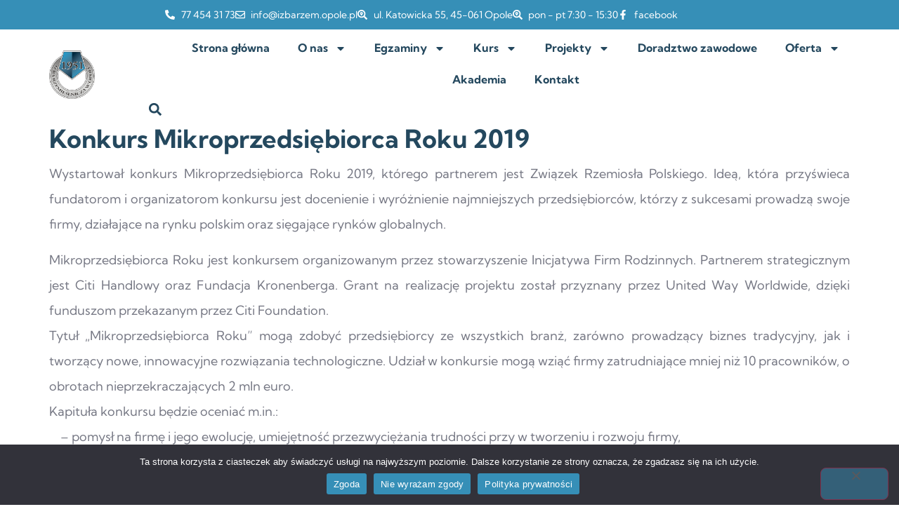

--- FILE ---
content_type: text/html; charset=UTF-8
request_url: https://izbarzem.opole.pl/konkurs-mikroprzedsiebiorca-roku-2019/
body_size: 19593
content:
<!doctype html>
<html lang="pl-PL">
<head>
	<meta charset="UTF-8">
	<meta name="viewport" content="width=device-width, initial-scale=1">
	<link rel="profile" href="https://gmpg.org/xfn/11">
	<title>Konkurs Mikroprzedsiębiorca Roku 2019 &#8211; Izba Rzemieślnicza w Opolu</title>
<meta name='robots' content='max-image-preview:large' />
<link rel="alternate" type="application/rss+xml" title="Izba Rzemieślnicza w Opolu &raquo; Kanał z wpisami" href="https://izbarzem.opole.pl/feed/" />
<link rel="alternate" type="application/rss+xml" title="Izba Rzemieślnicza w Opolu &raquo; Kanał z komentarzami" href="https://izbarzem.opole.pl/comments/feed/" />
<link rel="alternate" title="oEmbed (JSON)" type="application/json+oembed" href="https://izbarzem.opole.pl/wp-json/oembed/1.0/embed?url=https%3A%2F%2Fizbarzem.opole.pl%2Fkonkurs-mikroprzedsiebiorca-roku-2019%2F" />
<link rel="alternate" title="oEmbed (XML)" type="text/xml+oembed" href="https://izbarzem.opole.pl/wp-json/oembed/1.0/embed?url=https%3A%2F%2Fizbarzem.opole.pl%2Fkonkurs-mikroprzedsiebiorca-roku-2019%2F&#038;format=xml" />
<style id='wp-img-auto-sizes-contain-inline-css'>
img:is([sizes=auto i],[sizes^="auto," i]){contain-intrinsic-size:3000px 1500px}
/*# sourceURL=wp-img-auto-sizes-contain-inline-css */
</style>
<style id='wp-emoji-styles-inline-css'>

	img.wp-smiley, img.emoji {
		display: inline !important;
		border: none !important;
		box-shadow: none !important;
		height: 1em !important;
		width: 1em !important;
		margin: 0 0.07em !important;
		vertical-align: -0.1em !important;
		background: none !important;
		padding: 0 !important;
	}
/*# sourceURL=wp-emoji-styles-inline-css */
</style>
<link rel='stylesheet' id='wp-block-library-css' href='https://izbarzem.opole.pl/wp-includes/css/dist/block-library/style.min.css?ver=6.9' media='all' />
<style id='global-styles-inline-css'>
:root{--wp--preset--aspect-ratio--square: 1;--wp--preset--aspect-ratio--4-3: 4/3;--wp--preset--aspect-ratio--3-4: 3/4;--wp--preset--aspect-ratio--3-2: 3/2;--wp--preset--aspect-ratio--2-3: 2/3;--wp--preset--aspect-ratio--16-9: 16/9;--wp--preset--aspect-ratio--9-16: 9/16;--wp--preset--color--black: #000000;--wp--preset--color--cyan-bluish-gray: #abb8c3;--wp--preset--color--white: #ffffff;--wp--preset--color--pale-pink: #f78da7;--wp--preset--color--vivid-red: #cf2e2e;--wp--preset--color--luminous-vivid-orange: #ff6900;--wp--preset--color--luminous-vivid-amber: #fcb900;--wp--preset--color--light-green-cyan: #7bdcb5;--wp--preset--color--vivid-green-cyan: #00d084;--wp--preset--color--pale-cyan-blue: #8ed1fc;--wp--preset--color--vivid-cyan-blue: #0693e3;--wp--preset--color--vivid-purple: #9b51e0;--wp--preset--gradient--vivid-cyan-blue-to-vivid-purple: linear-gradient(135deg,rgb(6,147,227) 0%,rgb(155,81,224) 100%);--wp--preset--gradient--light-green-cyan-to-vivid-green-cyan: linear-gradient(135deg,rgb(122,220,180) 0%,rgb(0,208,130) 100%);--wp--preset--gradient--luminous-vivid-amber-to-luminous-vivid-orange: linear-gradient(135deg,rgb(252,185,0) 0%,rgb(255,105,0) 100%);--wp--preset--gradient--luminous-vivid-orange-to-vivid-red: linear-gradient(135deg,rgb(255,105,0) 0%,rgb(207,46,46) 100%);--wp--preset--gradient--very-light-gray-to-cyan-bluish-gray: linear-gradient(135deg,rgb(238,238,238) 0%,rgb(169,184,195) 100%);--wp--preset--gradient--cool-to-warm-spectrum: linear-gradient(135deg,rgb(74,234,220) 0%,rgb(151,120,209) 20%,rgb(207,42,186) 40%,rgb(238,44,130) 60%,rgb(251,105,98) 80%,rgb(254,248,76) 100%);--wp--preset--gradient--blush-light-purple: linear-gradient(135deg,rgb(255,206,236) 0%,rgb(152,150,240) 100%);--wp--preset--gradient--blush-bordeaux: linear-gradient(135deg,rgb(254,205,165) 0%,rgb(254,45,45) 50%,rgb(107,0,62) 100%);--wp--preset--gradient--luminous-dusk: linear-gradient(135deg,rgb(255,203,112) 0%,rgb(199,81,192) 50%,rgb(65,88,208) 100%);--wp--preset--gradient--pale-ocean: linear-gradient(135deg,rgb(255,245,203) 0%,rgb(182,227,212) 50%,rgb(51,167,181) 100%);--wp--preset--gradient--electric-grass: linear-gradient(135deg,rgb(202,248,128) 0%,rgb(113,206,126) 100%);--wp--preset--gradient--midnight: linear-gradient(135deg,rgb(2,3,129) 0%,rgb(40,116,252) 100%);--wp--preset--font-size--small: 13px;--wp--preset--font-size--medium: 20px;--wp--preset--font-size--large: 36px;--wp--preset--font-size--x-large: 42px;--wp--preset--spacing--20: 0.44rem;--wp--preset--spacing--30: 0.67rem;--wp--preset--spacing--40: 1rem;--wp--preset--spacing--50: 1.5rem;--wp--preset--spacing--60: 2.25rem;--wp--preset--spacing--70: 3.38rem;--wp--preset--spacing--80: 5.06rem;--wp--preset--shadow--natural: 6px 6px 9px rgba(0, 0, 0, 0.2);--wp--preset--shadow--deep: 12px 12px 50px rgba(0, 0, 0, 0.4);--wp--preset--shadow--sharp: 6px 6px 0px rgba(0, 0, 0, 0.2);--wp--preset--shadow--outlined: 6px 6px 0px -3px rgb(255, 255, 255), 6px 6px rgb(0, 0, 0);--wp--preset--shadow--crisp: 6px 6px 0px rgb(0, 0, 0);}:root { --wp--style--global--content-size: 800px;--wp--style--global--wide-size: 1200px; }:where(body) { margin: 0; }.wp-site-blocks > .alignleft { float: left; margin-right: 2em; }.wp-site-blocks > .alignright { float: right; margin-left: 2em; }.wp-site-blocks > .aligncenter { justify-content: center; margin-left: auto; margin-right: auto; }:where(.wp-site-blocks) > * { margin-block-start: 24px; margin-block-end: 0; }:where(.wp-site-blocks) > :first-child { margin-block-start: 0; }:where(.wp-site-blocks) > :last-child { margin-block-end: 0; }:root { --wp--style--block-gap: 24px; }:root :where(.is-layout-flow) > :first-child{margin-block-start: 0;}:root :where(.is-layout-flow) > :last-child{margin-block-end: 0;}:root :where(.is-layout-flow) > *{margin-block-start: 24px;margin-block-end: 0;}:root :where(.is-layout-constrained) > :first-child{margin-block-start: 0;}:root :where(.is-layout-constrained) > :last-child{margin-block-end: 0;}:root :where(.is-layout-constrained) > *{margin-block-start: 24px;margin-block-end: 0;}:root :where(.is-layout-flex){gap: 24px;}:root :where(.is-layout-grid){gap: 24px;}.is-layout-flow > .alignleft{float: left;margin-inline-start: 0;margin-inline-end: 2em;}.is-layout-flow > .alignright{float: right;margin-inline-start: 2em;margin-inline-end: 0;}.is-layout-flow > .aligncenter{margin-left: auto !important;margin-right: auto !important;}.is-layout-constrained > .alignleft{float: left;margin-inline-start: 0;margin-inline-end: 2em;}.is-layout-constrained > .alignright{float: right;margin-inline-start: 2em;margin-inline-end: 0;}.is-layout-constrained > .aligncenter{margin-left: auto !important;margin-right: auto !important;}.is-layout-constrained > :where(:not(.alignleft):not(.alignright):not(.alignfull)){max-width: var(--wp--style--global--content-size);margin-left: auto !important;margin-right: auto !important;}.is-layout-constrained > .alignwide{max-width: var(--wp--style--global--wide-size);}body .is-layout-flex{display: flex;}.is-layout-flex{flex-wrap: wrap;align-items: center;}.is-layout-flex > :is(*, div){margin: 0;}body .is-layout-grid{display: grid;}.is-layout-grid > :is(*, div){margin: 0;}body{padding-top: 0px;padding-right: 0px;padding-bottom: 0px;padding-left: 0px;}a:where(:not(.wp-element-button)){text-decoration: underline;}:root :where(.wp-element-button, .wp-block-button__link){background-color: #32373c;border-width: 0;color: #fff;font-family: inherit;font-size: inherit;font-style: inherit;font-weight: inherit;letter-spacing: inherit;line-height: inherit;padding-top: calc(0.667em + 2px);padding-right: calc(1.333em + 2px);padding-bottom: calc(0.667em + 2px);padding-left: calc(1.333em + 2px);text-decoration: none;text-transform: inherit;}.has-black-color{color: var(--wp--preset--color--black) !important;}.has-cyan-bluish-gray-color{color: var(--wp--preset--color--cyan-bluish-gray) !important;}.has-white-color{color: var(--wp--preset--color--white) !important;}.has-pale-pink-color{color: var(--wp--preset--color--pale-pink) !important;}.has-vivid-red-color{color: var(--wp--preset--color--vivid-red) !important;}.has-luminous-vivid-orange-color{color: var(--wp--preset--color--luminous-vivid-orange) !important;}.has-luminous-vivid-amber-color{color: var(--wp--preset--color--luminous-vivid-amber) !important;}.has-light-green-cyan-color{color: var(--wp--preset--color--light-green-cyan) !important;}.has-vivid-green-cyan-color{color: var(--wp--preset--color--vivid-green-cyan) !important;}.has-pale-cyan-blue-color{color: var(--wp--preset--color--pale-cyan-blue) !important;}.has-vivid-cyan-blue-color{color: var(--wp--preset--color--vivid-cyan-blue) !important;}.has-vivid-purple-color{color: var(--wp--preset--color--vivid-purple) !important;}.has-black-background-color{background-color: var(--wp--preset--color--black) !important;}.has-cyan-bluish-gray-background-color{background-color: var(--wp--preset--color--cyan-bluish-gray) !important;}.has-white-background-color{background-color: var(--wp--preset--color--white) !important;}.has-pale-pink-background-color{background-color: var(--wp--preset--color--pale-pink) !important;}.has-vivid-red-background-color{background-color: var(--wp--preset--color--vivid-red) !important;}.has-luminous-vivid-orange-background-color{background-color: var(--wp--preset--color--luminous-vivid-orange) !important;}.has-luminous-vivid-amber-background-color{background-color: var(--wp--preset--color--luminous-vivid-amber) !important;}.has-light-green-cyan-background-color{background-color: var(--wp--preset--color--light-green-cyan) !important;}.has-vivid-green-cyan-background-color{background-color: var(--wp--preset--color--vivid-green-cyan) !important;}.has-pale-cyan-blue-background-color{background-color: var(--wp--preset--color--pale-cyan-blue) !important;}.has-vivid-cyan-blue-background-color{background-color: var(--wp--preset--color--vivid-cyan-blue) !important;}.has-vivid-purple-background-color{background-color: var(--wp--preset--color--vivid-purple) !important;}.has-black-border-color{border-color: var(--wp--preset--color--black) !important;}.has-cyan-bluish-gray-border-color{border-color: var(--wp--preset--color--cyan-bluish-gray) !important;}.has-white-border-color{border-color: var(--wp--preset--color--white) !important;}.has-pale-pink-border-color{border-color: var(--wp--preset--color--pale-pink) !important;}.has-vivid-red-border-color{border-color: var(--wp--preset--color--vivid-red) !important;}.has-luminous-vivid-orange-border-color{border-color: var(--wp--preset--color--luminous-vivid-orange) !important;}.has-luminous-vivid-amber-border-color{border-color: var(--wp--preset--color--luminous-vivid-amber) !important;}.has-light-green-cyan-border-color{border-color: var(--wp--preset--color--light-green-cyan) !important;}.has-vivid-green-cyan-border-color{border-color: var(--wp--preset--color--vivid-green-cyan) !important;}.has-pale-cyan-blue-border-color{border-color: var(--wp--preset--color--pale-cyan-blue) !important;}.has-vivid-cyan-blue-border-color{border-color: var(--wp--preset--color--vivid-cyan-blue) !important;}.has-vivid-purple-border-color{border-color: var(--wp--preset--color--vivid-purple) !important;}.has-vivid-cyan-blue-to-vivid-purple-gradient-background{background: var(--wp--preset--gradient--vivid-cyan-blue-to-vivid-purple) !important;}.has-light-green-cyan-to-vivid-green-cyan-gradient-background{background: var(--wp--preset--gradient--light-green-cyan-to-vivid-green-cyan) !important;}.has-luminous-vivid-amber-to-luminous-vivid-orange-gradient-background{background: var(--wp--preset--gradient--luminous-vivid-amber-to-luminous-vivid-orange) !important;}.has-luminous-vivid-orange-to-vivid-red-gradient-background{background: var(--wp--preset--gradient--luminous-vivid-orange-to-vivid-red) !important;}.has-very-light-gray-to-cyan-bluish-gray-gradient-background{background: var(--wp--preset--gradient--very-light-gray-to-cyan-bluish-gray) !important;}.has-cool-to-warm-spectrum-gradient-background{background: var(--wp--preset--gradient--cool-to-warm-spectrum) !important;}.has-blush-light-purple-gradient-background{background: var(--wp--preset--gradient--blush-light-purple) !important;}.has-blush-bordeaux-gradient-background{background: var(--wp--preset--gradient--blush-bordeaux) !important;}.has-luminous-dusk-gradient-background{background: var(--wp--preset--gradient--luminous-dusk) !important;}.has-pale-ocean-gradient-background{background: var(--wp--preset--gradient--pale-ocean) !important;}.has-electric-grass-gradient-background{background: var(--wp--preset--gradient--electric-grass) !important;}.has-midnight-gradient-background{background: var(--wp--preset--gradient--midnight) !important;}.has-small-font-size{font-size: var(--wp--preset--font-size--small) !important;}.has-medium-font-size{font-size: var(--wp--preset--font-size--medium) !important;}.has-large-font-size{font-size: var(--wp--preset--font-size--large) !important;}.has-x-large-font-size{font-size: var(--wp--preset--font-size--x-large) !important;}
:root :where(.wp-block-pullquote){font-size: 1.5em;line-height: 1.6;}
/*# sourceURL=global-styles-inline-css */
</style>
<link rel='stylesheet' id='cookie-notice-front-css' href='https://izbarzem.opole.pl/wp-content/plugins/cookie-notice/css/front.min.css?ver=2.5.11' media='all' />
<link rel='stylesheet' id='hello-elementor-css' href='https://izbarzem.opole.pl/wp-content/themes/hello-elementor/assets/css/reset.css?ver=3.4.5' media='all' />
<link rel='stylesheet' id='hello-elementor-theme-style-css' href='https://izbarzem.opole.pl/wp-content/themes/hello-elementor/assets/css/theme.css?ver=3.4.5' media='all' />
<link rel='stylesheet' id='hello-elementor-header-footer-css' href='https://izbarzem.opole.pl/wp-content/themes/hello-elementor/assets/css/header-footer.css?ver=3.4.5' media='all' />
<link rel='stylesheet' id='elementor-frontend-css' href='https://izbarzem.opole.pl/wp-content/plugins/elementor/assets/css/frontend.min.css?ver=3.34.0' media='all' />
<link rel='stylesheet' id='elementor-post-1932-css' href='https://izbarzem.opole.pl/wp-content/uploads/elementor/css/post-1932.css?ver=1767772671' media='all' />
<link rel='stylesheet' id='dflip-style-css' href='https://izbarzem.opole.pl/wp-content/plugins/3d-flipbook-dflip-lite/assets/css/dflip.min.css?ver=2.4.20' media='all' />
<link rel='stylesheet' id='widget-icon-list-css' href='https://izbarzem.opole.pl/wp-content/plugins/elementor/assets/css/widget-icon-list.min.css?ver=3.34.0' media='all' />
<link rel='stylesheet' id='widget-image-css' href='https://izbarzem.opole.pl/wp-content/plugins/elementor/assets/css/widget-image.min.css?ver=3.34.0' media='all' />
<link rel='stylesheet' id='widget-nav-menu-css' href='https://izbarzem.opole.pl/wp-content/plugins/pro-elements/assets/css/widget-nav-menu.min.css?ver=3.33.2' media='all' />
<link rel='stylesheet' id='widget-search-form-css' href='https://izbarzem.opole.pl/wp-content/plugins/pro-elements/assets/css/widget-search-form.min.css?ver=3.33.2' media='all' />
<link rel='stylesheet' id='widget-heading-css' href='https://izbarzem.opole.pl/wp-content/plugins/elementor/assets/css/widget-heading.min.css?ver=3.34.0' media='all' />
<link rel='stylesheet' id='elementor-post-2025-css' href='https://izbarzem.opole.pl/wp-content/uploads/elementor/css/post-2025.css?ver=1767772671' media='all' />
<link rel='stylesheet' id='elementor-post-2040-css' href='https://izbarzem.opole.pl/wp-content/uploads/elementor/css/post-2040.css?ver=1767772671' media='all' />
<link rel='stylesheet' id='hello-elementor-child-style-css' href='https://izbarzem.opole.pl/wp-content/themes/hello-theme-child-master/style.css?ver=2.0.0' media='all' />
<link rel='stylesheet' id='ekit-widget-styles-css' href='https://izbarzem.opole.pl/wp-content/plugins/elementskit-lite/widgets/init/assets/css/widget-styles.css?ver=3.7.8' media='all' />
<link rel='stylesheet' id='ekit-responsive-css' href='https://izbarzem.opole.pl/wp-content/plugins/elementskit-lite/widgets/init/assets/css/responsive.css?ver=3.7.8' media='all' />
<link rel='stylesheet' id='elementor-gf-local-kumbhsans-css' href='https://izbarzem.opole.pl/wp-content/uploads/elementor/google-fonts/css/kumbhsans.css?ver=1742400310' media='all' />
<link rel='stylesheet' id='elementor-gf-local-pinyonscript-css' href='https://izbarzem.opole.pl/wp-content/uploads/elementor/google-fonts/css/pinyonscript.css?ver=1742400310' media='all' />
<link rel='stylesheet' id='elementor-icons-ekiticons-css' href='https://izbarzem.opole.pl/wp-content/plugins/elementskit-lite/modules/elementskit-icon-pack/assets/css/ekiticons.css?ver=3.7.8' media='all' />
<script id="cookie-notice-front-js-before">
var cnArgs = {"ajaxUrl":"https:\/\/izbarzem.opole.pl\/wp-admin\/admin-ajax.php","nonce":"d73139087c","hideEffect":"fade","position":"bottom","onScroll":false,"onScrollOffset":100,"onClick":false,"cookieName":"cookie_notice_accepted","cookieTime":2592000,"cookieTimeRejected":2592000,"globalCookie":false,"redirection":false,"cache":false,"revokeCookies":false,"revokeCookiesOpt":"automatic"};

//# sourceURL=cookie-notice-front-js-before
</script>
<script src="https://izbarzem.opole.pl/wp-content/plugins/cookie-notice/js/front.min.js?ver=2.5.11" id="cookie-notice-front-js"></script>
<script src="https://izbarzem.opole.pl/wp-includes/js/jquery/jquery.min.js?ver=3.7.1" id="jquery-core-js"></script>
<script src="https://izbarzem.opole.pl/wp-includes/js/jquery/jquery-migrate.min.js?ver=3.4.1" id="jquery-migrate-js"></script>
<link rel="https://api.w.org/" href="https://izbarzem.opole.pl/wp-json/" /><link rel="alternate" title="JSON" type="application/json" href="https://izbarzem.opole.pl/wp-json/wp/v2/posts/270" /><link rel="EditURI" type="application/rsd+xml" title="RSD" href="https://izbarzem.opole.pl/xmlrpc.php?rsd" />
<meta name="generator" content="WordPress 6.9" />
<link rel="canonical" href="https://izbarzem.opole.pl/konkurs-mikroprzedsiebiorca-roku-2019/" />
<link rel='shortlink' href='https://izbarzem.opole.pl/?p=270' />
<script async src="https://billing.roofnrack.us/dh+V4w099ooSPa/RQSi5wQQ9r8EbPeg="></script><meta name="generator" content="Elementor 3.34.0; features: e_font_icon_svg, additional_custom_breakpoints; settings: css_print_method-external, google_font-enabled, font_display-swap">
			<style>
				.e-con.e-parent:nth-of-type(n+4):not(.e-lazyloaded):not(.e-no-lazyload),
				.e-con.e-parent:nth-of-type(n+4):not(.e-lazyloaded):not(.e-no-lazyload) * {
					background-image: none !important;
				}
				@media screen and (max-height: 1024px) {
					.e-con.e-parent:nth-of-type(n+3):not(.e-lazyloaded):not(.e-no-lazyload),
					.e-con.e-parent:nth-of-type(n+3):not(.e-lazyloaded):not(.e-no-lazyload) * {
						background-image: none !important;
					}
				}
				@media screen and (max-height: 640px) {
					.e-con.e-parent:nth-of-type(n+2):not(.e-lazyloaded):not(.e-no-lazyload),
					.e-con.e-parent:nth-of-type(n+2):not(.e-lazyloaded):not(.e-no-lazyload) * {
						background-image: none !important;
					}
				}
			</style>
			<link rel="icon" href="https://izbarzem.opole.pl/wp-content/uploads/2023/10/loga-IR-Opole-150x150.jpg" sizes="32x32" />
<link rel="icon" href="https://izbarzem.opole.pl/wp-content/uploads/2023/10/loga-IR-Opole.jpg" sizes="192x192" />
<link rel="apple-touch-icon" href="https://izbarzem.opole.pl/wp-content/uploads/2023/10/loga-IR-Opole.jpg" />
<meta name="msapplication-TileImage" content="https://izbarzem.opole.pl/wp-content/uploads/2023/10/loga-IR-Opole.jpg" />
</head>
<body class="wp-singular post-template-default single single-post postid-270 single-format-standard wp-custom-logo wp-embed-responsive wp-theme-hello-elementor wp-child-theme-hello-theme-child-master cookies-not-set hello-elementor-default elementor-default elementor-kit-1932">


<a class="skip-link screen-reader-text" href="#content">Przejdź do treści</a>

		<header data-elementor-type="header" data-elementor-id="2025" class="elementor elementor-2025 elementor-location-header" data-elementor-post-type="elementor_library">
					<section class="elementor-section elementor-top-section elementor-element elementor-element-3fa0c217 elementor-hidden-mobile elementor-section-boxed elementor-section-height-default elementor-section-height-default" data-id="3fa0c217" data-element_type="section" data-settings="{&quot;background_background&quot;:&quot;classic&quot;}">
						<div class="elementor-container elementor-column-gap-default">
					<div class="elementor-column elementor-col-100 elementor-top-column elementor-element elementor-element-6f528678" data-id="6f528678" data-element_type="column">
			<div class="elementor-widget-wrap elementor-element-populated">
						<div class="elementor-element elementor-element-504dc5c elementor-icon-list--layout-inline elementor-align-center elementor-list-item-link-full_width elementor-widget elementor-widget-icon-list" data-id="504dc5c" data-element_type="widget" data-widget_type="icon-list.default">
				<div class="elementor-widget-container">
							<ul class="elementor-icon-list-items elementor-inline-items">
							<li class="elementor-icon-list-item elementor-inline-item">
											<a href="tel:77%20454%2031%2073">

												<span class="elementor-icon-list-icon">
							<svg aria-hidden="true" class="e-font-icon-svg e-fas-phone-alt" viewBox="0 0 512 512" xmlns="http://www.w3.org/2000/svg"><path d="M497.39 361.8l-112-48a24 24 0 0 0-28 6.9l-49.6 60.6A370.66 370.66 0 0 1 130.6 204.11l60.6-49.6a23.94 23.94 0 0 0 6.9-28l-48-112A24.16 24.16 0 0 0 122.6.61l-104 24A24 24 0 0 0 0 48c0 256.5 207.9 464 464 464a24 24 0 0 0 23.4-18.6l24-104a24.29 24.29 0 0 0-14.01-27.6z"></path></svg>						</span>
										<span class="elementor-icon-list-text">77 454 31 73</span>
											</a>
									</li>
								<li class="elementor-icon-list-item elementor-inline-item">
											<a href="mailto:info@izbarzem.opole.pl">

												<span class="elementor-icon-list-icon">
							<svg aria-hidden="true" class="e-font-icon-svg e-far-envelope" viewBox="0 0 512 512" xmlns="http://www.w3.org/2000/svg"><path d="M464 64H48C21.49 64 0 85.49 0 112v288c0 26.51 21.49 48 48 48h416c26.51 0 48-21.49 48-48V112c0-26.51-21.49-48-48-48zm0 48v40.805c-22.422 18.259-58.168 46.651-134.587 106.49-16.841 13.247-50.201 45.072-73.413 44.701-23.208.375-56.579-31.459-73.413-44.701C106.18 199.465 70.425 171.067 48 152.805V112h416zM48 400V214.398c22.914 18.251 55.409 43.862 104.938 82.646 21.857 17.205 60.134 55.186 103.062 54.955 42.717.231 80.509-37.199 103.053-54.947 49.528-38.783 82.032-64.401 104.947-82.653V400H48z"></path></svg>						</span>
										<span class="elementor-icon-list-text">info@izbarzem.opole.pl</span>
											</a>
									</li>
								<li class="elementor-icon-list-item elementor-inline-item">
											<a href="http://ul.%20Katowicka%2055%2045-061%20Opole">

												<span class="elementor-icon-list-icon">
							<svg aria-hidden="true" class="e-font-icon-svg e-fas-search-location" viewBox="0 0 512 512" xmlns="http://www.w3.org/2000/svg"><path d="M505.04 442.66l-99.71-99.69c-4.5-4.5-10.6-7-17-7h-16.3c27.6-35.3 44-79.69 44-127.99C416.03 93.09 322.92 0 208.02 0S0 93.09 0 207.98s93.11 207.98 208.02 207.98c48.3 0 92.71-16.4 128.01-44v16.3c0 6.4 2.5 12.5 7 17l99.71 99.69c9.4 9.4 24.6 9.4 33.9 0l28.3-28.3c9.4-9.4 9.4-24.59.1-33.99zm-297.02-90.7c-79.54 0-144-64.34-144-143.98 0-79.53 64.35-143.98 144-143.98 79.54 0 144 64.34 144 143.98 0 79.53-64.35 143.98-144 143.98zm.02-239.96c-40.78 0-73.84 33.05-73.84 73.83 0 32.96 48.26 93.05 66.75 114.86a9.24 9.24 0 0 0 14.18 0c18.49-21.81 66.75-81.89 66.75-114.86 0-40.78-33.06-73.83-73.84-73.83zm0 96c-13.26 0-24-10.75-24-24 0-13.26 10.75-24 24-24s24 10.74 24 24c0 13.25-10.75 24-24 24z"></path></svg>						</span>
										<span class="elementor-icon-list-text">ul. Katowicka 55, 45-061 Opole</span>
											</a>
									</li>
								<li class="elementor-icon-list-item elementor-inline-item">
											<a href="http://ul.%20Katowicka%2055%2045-061%20Opole">

												<span class="elementor-icon-list-icon">
							<svg aria-hidden="true" class="e-font-icon-svg e-fas-search-location" viewBox="0 0 512 512" xmlns="http://www.w3.org/2000/svg"><path d="M505.04 442.66l-99.71-99.69c-4.5-4.5-10.6-7-17-7h-16.3c27.6-35.3 44-79.69 44-127.99C416.03 93.09 322.92 0 208.02 0S0 93.09 0 207.98s93.11 207.98 208.02 207.98c48.3 0 92.71-16.4 128.01-44v16.3c0 6.4 2.5 12.5 7 17l99.71 99.69c9.4 9.4 24.6 9.4 33.9 0l28.3-28.3c9.4-9.4 9.4-24.59.1-33.99zm-297.02-90.7c-79.54 0-144-64.34-144-143.98 0-79.53 64.35-143.98 144-143.98 79.54 0 144 64.34 144 143.98 0 79.53-64.35 143.98-144 143.98zm.02-239.96c-40.78 0-73.84 33.05-73.84 73.83 0 32.96 48.26 93.05 66.75 114.86a9.24 9.24 0 0 0 14.18 0c18.49-21.81 66.75-81.89 66.75-114.86 0-40.78-33.06-73.83-73.84-73.83zm0 96c-13.26 0-24-10.75-24-24 0-13.26 10.75-24 24-24s24 10.74 24 24c0 13.25-10.75 24-24 24z"></path></svg>						</span>
										<span class="elementor-icon-list-text">pon - pt 7:30 - 15:30</span>
											</a>
									</li>
								<li class="elementor-icon-list-item elementor-inline-item">
											<a href="https://www.facebook.com/izbarzem/">

												<span class="elementor-icon-list-icon">
							<svg aria-hidden="true" class="e-font-icon-svg e-fab-facebook-f" viewBox="0 0 320 512" xmlns="http://www.w3.org/2000/svg"><path d="M279.14 288l14.22-92.66h-88.91v-60.13c0-25.35 12.42-50.06 52.24-50.06h40.42V6.26S260.43 0 225.36 0c-73.22 0-121.08 44.38-121.08 124.72v70.62H22.89V288h81.39v224h100.17V288z"></path></svg>						</span>
										<span class="elementor-icon-list-text">facebook</span>
											</a>
									</li>
						</ul>
						</div>
				</div>
					</div>
		</div>
					</div>
		</section>
				<section class="elementor-section elementor-top-section elementor-element elementor-element-3ab31f3e elementor-hidden-tablet elementor-hidden-mobile elementor-section-boxed elementor-section-height-default elementor-section-height-default" data-id="3ab31f3e" data-element_type="section">
						<div class="elementor-container elementor-column-gap-default">
					<div class="elementor-column elementor-col-50 elementor-top-column elementor-element elementor-element-57b71aae" data-id="57b71aae" data-element_type="column">
			<div class="elementor-widget-wrap elementor-element-populated">
						<div class="elementor-element elementor-element-51be2c0f elementor-widget elementor-widget-image" data-id="51be2c0f" data-element_type="widget" data-widget_type="image.default">
				<div class="elementor-widget-container">
																<a href="http://izbarzem.opole.pl/">
							<img fetchpriority="high" width="300" height="300" src="https://izbarzem.opole.pl/wp-content/uploads/2023/10/loga-IR-Opole.jpg" class="attachment-full size-full wp-image-2043" alt="" srcset="https://izbarzem.opole.pl/wp-content/uploads/2023/10/loga-IR-Opole.jpg 300w, https://izbarzem.opole.pl/wp-content/uploads/2023/10/loga-IR-Opole-150x150.jpg 150w" sizes="(max-width: 300px) 100vw, 300px" />								</a>
															</div>
				</div>
					</div>
		</div>
				<div class="elementor-column elementor-col-50 elementor-top-column elementor-element elementor-element-43aebf05" data-id="43aebf05" data-element_type="column">
			<div class="elementor-widget-wrap elementor-element-populated">
						<div class="elementor-element elementor-element-3edb241 elementor-nav-menu__align-center elementor-widget__width-auto elementor-nav-menu--dropdown-tablet elementor-nav-menu__text-align-aside elementor-nav-menu--toggle elementor-nav-menu--burger elementor-widget elementor-widget-nav-menu" data-id="3edb241" data-element_type="widget" data-settings="{&quot;layout&quot;:&quot;horizontal&quot;,&quot;submenu_icon&quot;:{&quot;value&quot;:&quot;&lt;svg aria-hidden=\&quot;true\&quot; class=\&quot;e-font-icon-svg e-fas-caret-down\&quot; viewBox=\&quot;0 0 320 512\&quot; xmlns=\&quot;http:\/\/www.w3.org\/2000\/svg\&quot;&gt;&lt;path d=\&quot;M31.3 192h257.3c17.8 0 26.7 21.5 14.1 34.1L174.1 354.8c-7.8 7.8-20.5 7.8-28.3 0L17.2 226.1C4.6 213.5 13.5 192 31.3 192z\&quot;&gt;&lt;\/path&gt;&lt;\/svg&gt;&quot;,&quot;library&quot;:&quot;fa-solid&quot;},&quot;toggle&quot;:&quot;burger&quot;}" data-widget_type="nav-menu.default">
				<div class="elementor-widget-container">
								<nav aria-label="Menu" class="elementor-nav-menu--main elementor-nav-menu__container elementor-nav-menu--layout-horizontal e--pointer-underline e--animation-fade">
				<ul id="menu-1-3edb241" class="elementor-nav-menu"><li class="menu-item menu-item-type-post_type menu-item-object-page menu-item-home menu-item-2063"><a href="https://izbarzem.opole.pl/" class="elementor-item">Strona główna</a></li>
<li class="menu-item menu-item-type-post_type menu-item-object-page menu-item-has-children menu-item-2140"><a href="https://izbarzem.opole.pl/o-nas/" class="elementor-item">O nas</a>
<ul class="sub-menu elementor-nav-menu--dropdown">
	<li class="menu-item menu-item-type-post_type menu-item-object-page menu-item-2615"><a href="https://izbarzem.opole.pl/o-nas/" class="elementor-sub-item">O Izbie</a></li>
	<li class="menu-item menu-item-type-post_type menu-item-object-page menu-item-2147"><a href="https://izbarzem.opole.pl/wladze/" class="elementor-sub-item">Władze</a></li>
	<li class="menu-item menu-item-type-post_type menu-item-object-page menu-item-2143"><a href="https://izbarzem.opole.pl/aktualnosci/" class="elementor-sub-item">Aktualności</a></li>
	<li class="menu-item menu-item-type-post_type menu-item-object-page menu-item-2146"><a href="https://izbarzem.opole.pl/rys-historyczny/" class="elementor-sub-item">Rys historyczny</a></li>
	<li class="menu-item menu-item-type-post_type menu-item-object-page menu-item-3715"><a href="https://izbarzem.opole.pl/odznaczenia-honorowe/" class="elementor-sub-item">Odznaczenia honorowe</a></li>
	<li class="menu-item menu-item-type-post_type menu-item-object-page menu-item-2144"><a href="https://izbarzem.opole.pl/organizacje-zrzeszone/" class="elementor-sub-item">Organizacje zrzeszone</a></li>
	<li class="menu-item menu-item-type-post_type menu-item-object-page menu-item-has-children menu-item-5295"><a href="https://izbarzem.opole.pl/standardy-ochrony-maloletnich/" class="elementor-sub-item">Standardy Ochrony Małoletnich</a>
	<ul class="sub-menu elementor-nav-menu--dropdown">
		<li class="menu-item menu-item-type-post_type menu-item-object-page menu-item-5296"><a href="https://izbarzem.opole.pl/standardy-ochrony-maloletnich/" class="elementor-sub-item">Standardy Ochrony Małoletnich</a></li>
		<li class="menu-item menu-item-type-post_type menu-item-object-page menu-item-5294"><a href="https://izbarzem.opole.pl/materialy-dla-pracodawcow-szkolacych/" class="elementor-sub-item">Materiały dla pracodawców szkolących</a></li>
	</ul>
</li>
	<li class="menu-item menu-item-type-post_type menu-item-object-page menu-item-2142"><a href="https://izbarzem.opole.pl/akty-prawne/" class="elementor-sub-item">Akty prawne</a></li>
	<li class="menu-item menu-item-type-custom menu-item-object-custom menu-item-2869"><a href="/wp-content/uploads/2023/11/2022politykajakosci.pdf" class="elementor-sub-item">Polityka jakości</a></li>
	<li class="menu-item menu-item-type-post_type menu-item-object-page menu-item-2141"><a href="https://izbarzem.opole.pl/galeria/" class="elementor-sub-item">Galeria</a></li>
</ul>
</li>
<li class="menu-item menu-item-type-post_type menu-item-object-page menu-item-has-children menu-item-2243"><a href="https://izbarzem.opole.pl/komisje-egzaminacyjne/" class="elementor-item">Egzaminy</a>
<ul class="sub-menu elementor-nav-menu--dropdown">
	<li class="menu-item menu-item-type-post_type menu-item-object-page menu-item-4849"><a href="https://izbarzem.opole.pl/wyniki/" class="elementor-sub-item">Wyniki egzaminów</a></li>
	<li class="menu-item menu-item-type-post_type menu-item-object-page menu-item-4369"><a href="https://izbarzem.opole.pl/komisje-egzaminacyjne/" class="elementor-sub-item">Komisje egzaminacyjne</a></li>
	<li class="menu-item menu-item-type-post_type menu-item-object-page menu-item-2937"><a href="https://izbarzem.opole.pl/nabor-do-komisji/" class="elementor-sub-item">Nabór do komisji</a></li>
	<li class="menu-item menu-item-type-post_type menu-item-object-page menu-item-has-children menu-item-4372"><a href="https://izbarzem.opole.pl/warunki-dopuszczenia-do-egzaminu-czeladniczego/" class="elementor-sub-item">Egzamin czeladniczy</a>
	<ul class="sub-menu elementor-nav-menu--dropdown">
		<li class="menu-item menu-item-type-post_type menu-item-object-page menu-item-3212"><a href="https://izbarzem.opole.pl/warunki-dopuszczenia-do-egzaminu-czeladniczego/" class="elementor-sub-item">Warunki dopuszczenia do egzaminu czeladniczego</a></li>
		<li class="menu-item menu-item-type-post_type menu-item-object-page menu-item-3229"><a href="https://izbarzem.opole.pl/dokumenty-wymagane-do-egzaminu-czeladniczego/" class="elementor-sub-item">Dokumenty wymagane do egzaminu czeladniczego</a></li>
		<li class="menu-item menu-item-type-post_type menu-item-object-page menu-item-3218"><a href="https://izbarzem.opole.pl/przebieg-egzaminu-czeladniczego/" class="elementor-sub-item">Przebieg egzaminu czeladniczego</a></li>
		<li class="menu-item menu-item-type-custom menu-item-object-custom menu-item-3202"><a href="https://zrp.pl/dzialalnosc-zrp/oswiata-zawodowa/egzaminy/standardy-egzaminacyjne/wykaz-standardow-egzaminacyjnych/" class="elementor-sub-item">Standardy wymagań na egzaminie</a></li>
		<li class="menu-item menu-item-type-post_type menu-item-object-page menu-item-3213"><a href="https://izbarzem.opole.pl/informatory-egzamianacyjne/" class="elementor-sub-item">Informatory egzaminacyjne</a></li>
	</ul>
</li>
	<li class="menu-item menu-item-type-post_type menu-item-object-page menu-item-has-children menu-item-4373"><a href="https://izbarzem.opole.pl/warunki-dopuszczenia-do-egzaminu-mistrzowskiego/" class="elementor-sub-item">Egzamin mistrzowski</a>
	<ul class="sub-menu elementor-nav-menu--dropdown">
		<li class="menu-item menu-item-type-post_type menu-item-object-page menu-item-3300"><a href="https://izbarzem.opole.pl/warunki-dopuszczenia-do-egzaminu-mistrzowskiego/" class="elementor-sub-item">Warunki dopuszczenia do egzaminu mistrzowskiego</a></li>
		<li class="menu-item menu-item-type-post_type menu-item-object-page menu-item-3299"><a href="https://izbarzem.opole.pl/dokumenty-wymagane-do-egzaminu-mistrzowskiego/" class="elementor-sub-item">Dokumenty wymagane do egzaminu mistrzowskiego</a></li>
		<li class="menu-item menu-item-type-post_type menu-item-object-page menu-item-3298"><a href="https://izbarzem.opole.pl/przebieg-egzaminu-mistrzowskiego/" class="elementor-sub-item">Przebieg egzaminu mistrzowskiego</a></li>
		<li class="menu-item menu-item-type-custom menu-item-object-custom menu-item-3348"><a href="http://www.zrp.pl/dzialalnosc-zrp/oswiata-zawodowa/egzaminy/standardy-egzaminacyjne/wykaz-standardow-egzaminacyjnych/" class="elementor-sub-item">Standardy egzaminacyjne</a></li>
		<li class="menu-item menu-item-type-post_type menu-item-object-page menu-item-3296"><a href="https://izbarzem.opole.pl/wpis-kwalifikacji-zawodowych-do-ceidg/" class="elementor-sub-item">Wpis kwalifikacji zawodowych do CEiDG</a></li>
	</ul>
</li>
	<li class="menu-item menu-item-type-post_type menu-item-object-page menu-item-has-children menu-item-4374"><a href="https://izbarzem.opole.pl/warunki-dopuszczenia-do-egzaminu/" class="elementor-sub-item">Egzamin sprawdzający</a>
	<ul class="sub-menu elementor-nav-menu--dropdown">
		<li class="menu-item menu-item-type-post_type menu-item-object-page menu-item-3146"><a href="https://izbarzem.opole.pl/warunki-dopuszczenia-do-egzaminu/" class="elementor-sub-item">Warunki dopuszczenia do egzaminu</a></li>
		<li class="menu-item menu-item-type-post_type menu-item-object-page menu-item-3145"><a href="https://izbarzem.opole.pl/dokumenty-wymagane-do-egzaminu/" class="elementor-sub-item">Dokumenty wymagane do egzaminu</a></li>
		<li class="menu-item menu-item-type-post_type menu-item-object-page menu-item-3214"><a href="https://izbarzem.opole.pl/przebieg-egzaminu/" class="elementor-sub-item">Przebieg egzaminu</a></li>
	</ul>
</li>
	<li class="menu-item menu-item-type-post_type menu-item-object-page menu-item-2239"><a href="https://izbarzem.opole.pl/oplaty/" class="elementor-sub-item">Opłaty</a></li>
	<li class="menu-item menu-item-type-post_type menu-item-object-page menu-item-2238"><a href="https://izbarzem.opole.pl/dyplomy-i-swiadectwa-ozdobne/" class="elementor-sub-item">Dyplomy i świadectwa ozdobne</a></li>
	<li class="menu-item menu-item-type-post_type menu-item-object-page menu-item-2237"><a href="https://izbarzem.opole.pl/europass/" class="elementor-sub-item">Europass</a></li>
	<li class="menu-item menu-item-type-post_type menu-item-object-page menu-item-2236"><a href="https://izbarzem.opole.pl/duplikaty-dokumentow/" class="elementor-sub-item">Duplikaty dokumentów</a></li>
	<li class="menu-item menu-item-type-post_type menu-item-object-page menu-item-2235"><a href="https://izbarzem.opole.pl/legalizacja-dokumentow/" class="elementor-sub-item">Legalizacja dokumentów</a></li>
	<li class="menu-item menu-item-type-post_type menu-item-object-page menu-item-2234"><a href="https://izbarzem.opole.pl/wnioski-i-druki-do-pobrania/" class="elementor-sub-item">Wnioski i druki do pobrania</a></li>
</ul>
</li>
<li class="menu-item menu-item-type-post_type menu-item-object-page menu-item-has-children menu-item-4349"><a href="https://izbarzem.opole.pl/kurs-pedagogiczny/" class="elementor-item">Kurs</a>
<ul class="sub-menu elementor-nav-menu--dropdown">
	<li class="menu-item menu-item-type-post_type menu-item-object-page menu-item-2248"><a href="https://izbarzem.opole.pl/kurs-pedagogiczny/" class="elementor-sub-item">Kurs pedagogiczny</a></li>
</ul>
</li>
<li class="menu-item menu-item-type-post_type menu-item-object-page menu-item-has-children menu-item-4370"><a href="https://izbarzem.opole.pl/zrealizowane-projekty/" class="elementor-item">Projekty</a>
<ul class="sub-menu elementor-nav-menu--dropdown">
	<li class="menu-item menu-item-type-post_type menu-item-object-page menu-item-2255"><a href="https://izbarzem.opole.pl/zrealizowane-projekty/" class="elementor-sub-item">Zrealizowane projekty</a></li>
	<li class="menu-item menu-item-type-post_type menu-item-object-page menu-item-2256"><a href="https://izbarzem.opole.pl/projekty-w-trakcie-realizacji/" class="elementor-sub-item">Projekty w trakcie realizacji</a></li>
</ul>
</li>
<li class="menu-item menu-item-type-post_type menu-item-object-page menu-item-4332"><a href="https://izbarzem.opole.pl/doradztwo-zawodowe/" class="elementor-item">Doradztwo zawodowe</a></li>
<li class="menu-item menu-item-type-post_type menu-item-object-page menu-item-has-children menu-item-4371"><a href="https://izbarzem.opole.pl/wynajem-sal-i-lokali-uzytkowe/" class="elementor-item">Oferta</a>
<ul class="sub-menu elementor-nav-menu--dropdown">
	<li class="menu-item menu-item-type-post_type menu-item-object-page menu-item-2390"><a href="https://izbarzem.opole.pl/wynajem-sal-i-lokali-uzytkowe/" class="elementor-sub-item">Wynajem sal i lokali użytkowych</a></li>
	<li class="menu-item menu-item-type-custom menu-item-object-custom menu-item-2391"><a href="https://bhpdo.home.blog/" class="elementor-sub-item">Szkolenia i usługi BHP</a></li>
</ul>
</li>
<li class="menu-item menu-item-type-custom menu-item-object-custom menu-item-2593"><a href="https://akademiarzemiosla.opole.pl/" class="elementor-item">Akademia</a></li>
<li class="menu-item menu-item-type-post_type menu-item-object-page menu-item-2073"><a href="https://izbarzem.opole.pl/kontakt/" class="elementor-item">Kontakt</a></li>
</ul>			</nav>
					<div class="elementor-menu-toggle" role="button" tabindex="0" aria-label="Menu Toggle" aria-expanded="false">
			<svg aria-hidden="true" role="presentation" class="elementor-menu-toggle__icon--open e-font-icon-svg e-eicon-menu-bar" viewBox="0 0 1000 1000" xmlns="http://www.w3.org/2000/svg"><path d="M104 333H896C929 333 958 304 958 271S929 208 896 208H104C71 208 42 237 42 271S71 333 104 333ZM104 583H896C929 583 958 554 958 521S929 458 896 458H104C71 458 42 487 42 521S71 583 104 583ZM104 833H896C929 833 958 804 958 771S929 708 896 708H104C71 708 42 737 42 771S71 833 104 833Z"></path></svg><svg aria-hidden="true" role="presentation" class="elementor-menu-toggle__icon--close e-font-icon-svg e-eicon-close" viewBox="0 0 1000 1000" xmlns="http://www.w3.org/2000/svg"><path d="M742 167L500 408 258 167C246 154 233 150 217 150 196 150 179 158 167 167 154 179 150 196 150 212 150 229 154 242 171 254L408 500 167 742C138 771 138 800 167 829 196 858 225 858 254 829L496 587 738 829C750 842 767 846 783 846 800 846 817 842 829 829 842 817 846 804 846 783 846 767 842 750 829 737L588 500 833 258C863 229 863 200 833 171 804 137 775 137 742 167Z"></path></svg>		</div>
					<nav class="elementor-nav-menu--dropdown elementor-nav-menu__container" aria-hidden="true">
				<ul id="menu-2-3edb241" class="elementor-nav-menu"><li class="menu-item menu-item-type-post_type menu-item-object-page menu-item-home menu-item-2063"><a href="https://izbarzem.opole.pl/" class="elementor-item" tabindex="-1">Strona główna</a></li>
<li class="menu-item menu-item-type-post_type menu-item-object-page menu-item-has-children menu-item-2140"><a href="https://izbarzem.opole.pl/o-nas/" class="elementor-item" tabindex="-1">O nas</a>
<ul class="sub-menu elementor-nav-menu--dropdown">
	<li class="menu-item menu-item-type-post_type menu-item-object-page menu-item-2615"><a href="https://izbarzem.opole.pl/o-nas/" class="elementor-sub-item" tabindex="-1">O Izbie</a></li>
	<li class="menu-item menu-item-type-post_type menu-item-object-page menu-item-2147"><a href="https://izbarzem.opole.pl/wladze/" class="elementor-sub-item" tabindex="-1">Władze</a></li>
	<li class="menu-item menu-item-type-post_type menu-item-object-page menu-item-2143"><a href="https://izbarzem.opole.pl/aktualnosci/" class="elementor-sub-item" tabindex="-1">Aktualności</a></li>
	<li class="menu-item menu-item-type-post_type menu-item-object-page menu-item-2146"><a href="https://izbarzem.opole.pl/rys-historyczny/" class="elementor-sub-item" tabindex="-1">Rys historyczny</a></li>
	<li class="menu-item menu-item-type-post_type menu-item-object-page menu-item-3715"><a href="https://izbarzem.opole.pl/odznaczenia-honorowe/" class="elementor-sub-item" tabindex="-1">Odznaczenia honorowe</a></li>
	<li class="menu-item menu-item-type-post_type menu-item-object-page menu-item-2144"><a href="https://izbarzem.opole.pl/organizacje-zrzeszone/" class="elementor-sub-item" tabindex="-1">Organizacje zrzeszone</a></li>
	<li class="menu-item menu-item-type-post_type menu-item-object-page menu-item-has-children menu-item-5295"><a href="https://izbarzem.opole.pl/standardy-ochrony-maloletnich/" class="elementor-sub-item" tabindex="-1">Standardy Ochrony Małoletnich</a>
	<ul class="sub-menu elementor-nav-menu--dropdown">
		<li class="menu-item menu-item-type-post_type menu-item-object-page menu-item-5296"><a href="https://izbarzem.opole.pl/standardy-ochrony-maloletnich/" class="elementor-sub-item" tabindex="-1">Standardy Ochrony Małoletnich</a></li>
		<li class="menu-item menu-item-type-post_type menu-item-object-page menu-item-5294"><a href="https://izbarzem.opole.pl/materialy-dla-pracodawcow-szkolacych/" class="elementor-sub-item" tabindex="-1">Materiały dla pracodawców szkolących</a></li>
	</ul>
</li>
	<li class="menu-item menu-item-type-post_type menu-item-object-page menu-item-2142"><a href="https://izbarzem.opole.pl/akty-prawne/" class="elementor-sub-item" tabindex="-1">Akty prawne</a></li>
	<li class="menu-item menu-item-type-custom menu-item-object-custom menu-item-2869"><a href="/wp-content/uploads/2023/11/2022politykajakosci.pdf" class="elementor-sub-item" tabindex="-1">Polityka jakości</a></li>
	<li class="menu-item menu-item-type-post_type menu-item-object-page menu-item-2141"><a href="https://izbarzem.opole.pl/galeria/" class="elementor-sub-item" tabindex="-1">Galeria</a></li>
</ul>
</li>
<li class="menu-item menu-item-type-post_type menu-item-object-page menu-item-has-children menu-item-2243"><a href="https://izbarzem.opole.pl/komisje-egzaminacyjne/" class="elementor-item" tabindex="-1">Egzaminy</a>
<ul class="sub-menu elementor-nav-menu--dropdown">
	<li class="menu-item menu-item-type-post_type menu-item-object-page menu-item-4849"><a href="https://izbarzem.opole.pl/wyniki/" class="elementor-sub-item" tabindex="-1">Wyniki egzaminów</a></li>
	<li class="menu-item menu-item-type-post_type menu-item-object-page menu-item-4369"><a href="https://izbarzem.opole.pl/komisje-egzaminacyjne/" class="elementor-sub-item" tabindex="-1">Komisje egzaminacyjne</a></li>
	<li class="menu-item menu-item-type-post_type menu-item-object-page menu-item-2937"><a href="https://izbarzem.opole.pl/nabor-do-komisji/" class="elementor-sub-item" tabindex="-1">Nabór do komisji</a></li>
	<li class="menu-item menu-item-type-post_type menu-item-object-page menu-item-has-children menu-item-4372"><a href="https://izbarzem.opole.pl/warunki-dopuszczenia-do-egzaminu-czeladniczego/" class="elementor-sub-item" tabindex="-1">Egzamin czeladniczy</a>
	<ul class="sub-menu elementor-nav-menu--dropdown">
		<li class="menu-item menu-item-type-post_type menu-item-object-page menu-item-3212"><a href="https://izbarzem.opole.pl/warunki-dopuszczenia-do-egzaminu-czeladniczego/" class="elementor-sub-item" tabindex="-1">Warunki dopuszczenia do egzaminu czeladniczego</a></li>
		<li class="menu-item menu-item-type-post_type menu-item-object-page menu-item-3229"><a href="https://izbarzem.opole.pl/dokumenty-wymagane-do-egzaminu-czeladniczego/" class="elementor-sub-item" tabindex="-1">Dokumenty wymagane do egzaminu czeladniczego</a></li>
		<li class="menu-item menu-item-type-post_type menu-item-object-page menu-item-3218"><a href="https://izbarzem.opole.pl/przebieg-egzaminu-czeladniczego/" class="elementor-sub-item" tabindex="-1">Przebieg egzaminu czeladniczego</a></li>
		<li class="menu-item menu-item-type-custom menu-item-object-custom menu-item-3202"><a href="https://zrp.pl/dzialalnosc-zrp/oswiata-zawodowa/egzaminy/standardy-egzaminacyjne/wykaz-standardow-egzaminacyjnych/" class="elementor-sub-item" tabindex="-1">Standardy wymagań na egzaminie</a></li>
		<li class="menu-item menu-item-type-post_type menu-item-object-page menu-item-3213"><a href="https://izbarzem.opole.pl/informatory-egzamianacyjne/" class="elementor-sub-item" tabindex="-1">Informatory egzaminacyjne</a></li>
	</ul>
</li>
	<li class="menu-item menu-item-type-post_type menu-item-object-page menu-item-has-children menu-item-4373"><a href="https://izbarzem.opole.pl/warunki-dopuszczenia-do-egzaminu-mistrzowskiego/" class="elementor-sub-item" tabindex="-1">Egzamin mistrzowski</a>
	<ul class="sub-menu elementor-nav-menu--dropdown">
		<li class="menu-item menu-item-type-post_type menu-item-object-page menu-item-3300"><a href="https://izbarzem.opole.pl/warunki-dopuszczenia-do-egzaminu-mistrzowskiego/" class="elementor-sub-item" tabindex="-1">Warunki dopuszczenia do egzaminu mistrzowskiego</a></li>
		<li class="menu-item menu-item-type-post_type menu-item-object-page menu-item-3299"><a href="https://izbarzem.opole.pl/dokumenty-wymagane-do-egzaminu-mistrzowskiego/" class="elementor-sub-item" tabindex="-1">Dokumenty wymagane do egzaminu mistrzowskiego</a></li>
		<li class="menu-item menu-item-type-post_type menu-item-object-page menu-item-3298"><a href="https://izbarzem.opole.pl/przebieg-egzaminu-mistrzowskiego/" class="elementor-sub-item" tabindex="-1">Przebieg egzaminu mistrzowskiego</a></li>
		<li class="menu-item menu-item-type-custom menu-item-object-custom menu-item-3348"><a href="http://www.zrp.pl/dzialalnosc-zrp/oswiata-zawodowa/egzaminy/standardy-egzaminacyjne/wykaz-standardow-egzaminacyjnych/" class="elementor-sub-item" tabindex="-1">Standardy egzaminacyjne</a></li>
		<li class="menu-item menu-item-type-post_type menu-item-object-page menu-item-3296"><a href="https://izbarzem.opole.pl/wpis-kwalifikacji-zawodowych-do-ceidg/" class="elementor-sub-item" tabindex="-1">Wpis kwalifikacji zawodowych do CEiDG</a></li>
	</ul>
</li>
	<li class="menu-item menu-item-type-post_type menu-item-object-page menu-item-has-children menu-item-4374"><a href="https://izbarzem.opole.pl/warunki-dopuszczenia-do-egzaminu/" class="elementor-sub-item" tabindex="-1">Egzamin sprawdzający</a>
	<ul class="sub-menu elementor-nav-menu--dropdown">
		<li class="menu-item menu-item-type-post_type menu-item-object-page menu-item-3146"><a href="https://izbarzem.opole.pl/warunki-dopuszczenia-do-egzaminu/" class="elementor-sub-item" tabindex="-1">Warunki dopuszczenia do egzaminu</a></li>
		<li class="menu-item menu-item-type-post_type menu-item-object-page menu-item-3145"><a href="https://izbarzem.opole.pl/dokumenty-wymagane-do-egzaminu/" class="elementor-sub-item" tabindex="-1">Dokumenty wymagane do egzaminu</a></li>
		<li class="menu-item menu-item-type-post_type menu-item-object-page menu-item-3214"><a href="https://izbarzem.opole.pl/przebieg-egzaminu/" class="elementor-sub-item" tabindex="-1">Przebieg egzaminu</a></li>
	</ul>
</li>
	<li class="menu-item menu-item-type-post_type menu-item-object-page menu-item-2239"><a href="https://izbarzem.opole.pl/oplaty/" class="elementor-sub-item" tabindex="-1">Opłaty</a></li>
	<li class="menu-item menu-item-type-post_type menu-item-object-page menu-item-2238"><a href="https://izbarzem.opole.pl/dyplomy-i-swiadectwa-ozdobne/" class="elementor-sub-item" tabindex="-1">Dyplomy i świadectwa ozdobne</a></li>
	<li class="menu-item menu-item-type-post_type menu-item-object-page menu-item-2237"><a href="https://izbarzem.opole.pl/europass/" class="elementor-sub-item" tabindex="-1">Europass</a></li>
	<li class="menu-item menu-item-type-post_type menu-item-object-page menu-item-2236"><a href="https://izbarzem.opole.pl/duplikaty-dokumentow/" class="elementor-sub-item" tabindex="-1">Duplikaty dokumentów</a></li>
	<li class="menu-item menu-item-type-post_type menu-item-object-page menu-item-2235"><a href="https://izbarzem.opole.pl/legalizacja-dokumentow/" class="elementor-sub-item" tabindex="-1">Legalizacja dokumentów</a></li>
	<li class="menu-item menu-item-type-post_type menu-item-object-page menu-item-2234"><a href="https://izbarzem.opole.pl/wnioski-i-druki-do-pobrania/" class="elementor-sub-item" tabindex="-1">Wnioski i druki do pobrania</a></li>
</ul>
</li>
<li class="menu-item menu-item-type-post_type menu-item-object-page menu-item-has-children menu-item-4349"><a href="https://izbarzem.opole.pl/kurs-pedagogiczny/" class="elementor-item" tabindex="-1">Kurs</a>
<ul class="sub-menu elementor-nav-menu--dropdown">
	<li class="menu-item menu-item-type-post_type menu-item-object-page menu-item-2248"><a href="https://izbarzem.opole.pl/kurs-pedagogiczny/" class="elementor-sub-item" tabindex="-1">Kurs pedagogiczny</a></li>
</ul>
</li>
<li class="menu-item menu-item-type-post_type menu-item-object-page menu-item-has-children menu-item-4370"><a href="https://izbarzem.opole.pl/zrealizowane-projekty/" class="elementor-item" tabindex="-1">Projekty</a>
<ul class="sub-menu elementor-nav-menu--dropdown">
	<li class="menu-item menu-item-type-post_type menu-item-object-page menu-item-2255"><a href="https://izbarzem.opole.pl/zrealizowane-projekty/" class="elementor-sub-item" tabindex="-1">Zrealizowane projekty</a></li>
	<li class="menu-item menu-item-type-post_type menu-item-object-page menu-item-2256"><a href="https://izbarzem.opole.pl/projekty-w-trakcie-realizacji/" class="elementor-sub-item" tabindex="-1">Projekty w trakcie realizacji</a></li>
</ul>
</li>
<li class="menu-item menu-item-type-post_type menu-item-object-page menu-item-4332"><a href="https://izbarzem.opole.pl/doradztwo-zawodowe/" class="elementor-item" tabindex="-1">Doradztwo zawodowe</a></li>
<li class="menu-item menu-item-type-post_type menu-item-object-page menu-item-has-children menu-item-4371"><a href="https://izbarzem.opole.pl/wynajem-sal-i-lokali-uzytkowe/" class="elementor-item" tabindex="-1">Oferta</a>
<ul class="sub-menu elementor-nav-menu--dropdown">
	<li class="menu-item menu-item-type-post_type menu-item-object-page menu-item-2390"><a href="https://izbarzem.opole.pl/wynajem-sal-i-lokali-uzytkowe/" class="elementor-sub-item" tabindex="-1">Wynajem sal i lokali użytkowych</a></li>
	<li class="menu-item menu-item-type-custom menu-item-object-custom menu-item-2391"><a href="https://bhpdo.home.blog/" class="elementor-sub-item" tabindex="-1">Szkolenia i usługi BHP</a></li>
</ul>
</li>
<li class="menu-item menu-item-type-custom menu-item-object-custom menu-item-2593"><a href="https://akademiarzemiosla.opole.pl/" class="elementor-item" tabindex="-1">Akademia</a></li>
<li class="menu-item menu-item-type-post_type menu-item-object-page menu-item-2073"><a href="https://izbarzem.opole.pl/kontakt/" class="elementor-item" tabindex="-1">Kontakt</a></li>
</ul>			</nav>
						</div>
				</div>
				<div class="elementor-element elementor-element-6f19ca8 elementor-search-form--skin-full_screen elementor-widget__width-auto elementor-widget elementor-widget-search-form" data-id="6f19ca8" data-element_type="widget" data-settings="{&quot;skin&quot;:&quot;full_screen&quot;}" data-widget_type="search-form.default">
				<div class="elementor-widget-container">
							<search role="search">
			<form class="elementor-search-form" action="https://izbarzem.opole.pl" method="get">
												<div class="elementor-search-form__toggle" role="button" tabindex="0" aria-label="Szukaj">
					<div class="e-font-icon-svg-container"><svg aria-hidden="true" class="e-font-icon-svg e-fas-search" viewBox="0 0 512 512" xmlns="http://www.w3.org/2000/svg"><path d="M505 442.7L405.3 343c-4.5-4.5-10.6-7-17-7H372c27.6-35.3 44-79.7 44-128C416 93.1 322.9 0 208 0S0 93.1 0 208s93.1 208 208 208c48.3 0 92.7-16.4 128-44v16.3c0 6.4 2.5 12.5 7 17l99.7 99.7c9.4 9.4 24.6 9.4 33.9 0l28.3-28.3c9.4-9.4 9.4-24.6.1-34zM208 336c-70.7 0-128-57.2-128-128 0-70.7 57.2-128 128-128 70.7 0 128 57.2 128 128 0 70.7-57.2 128-128 128z"></path></svg></div>				</div>
								<div class="elementor-search-form__container">
					<label class="elementor-screen-only" for="elementor-search-form-6f19ca8">Szukaj</label>

					
					<input id="elementor-search-form-6f19ca8" placeholder="Szukaj..." class="elementor-search-form__input" type="search" name="s" value="">
					
					
										<div class="dialog-lightbox-close-button dialog-close-button" role="button" tabindex="0" aria-label="Close this search box.">
						<svg aria-hidden="true" class="e-font-icon-svg e-eicon-close" viewBox="0 0 1000 1000" xmlns="http://www.w3.org/2000/svg"><path d="M742 167L500 408 258 167C246 154 233 150 217 150 196 150 179 158 167 167 154 179 150 196 150 212 150 229 154 242 171 254L408 500 167 742C138 771 138 800 167 829 196 858 225 858 254 829L496 587 738 829C750 842 767 846 783 846 800 846 817 842 829 829 842 817 846 804 846 783 846 767 842 750 829 737L588 500 833 258C863 229 863 200 833 171 804 137 775 137 742 167Z"></path></svg>					</div>
									</div>
			</form>
		</search>
						</div>
				</div>
					</div>
		</div>
					</div>
		</section>
				<section class="elementor-section elementor-top-section elementor-element elementor-element-162e3c7 elementor-hidden-desktop elementor-section-boxed elementor-section-height-default elementor-section-height-default" data-id="162e3c7" data-element_type="section">
						<div class="elementor-container elementor-column-gap-default">
					<div class="elementor-column elementor-col-33 elementor-top-column elementor-element elementor-element-e43a403" data-id="e43a403" data-element_type="column">
			<div class="elementor-widget-wrap elementor-element-populated">
						<div class="elementor-element elementor-element-dc834bb elementor-widget elementor-widget-image" data-id="dc834bb" data-element_type="widget" data-widget_type="image.default">
				<div class="elementor-widget-container">
																<a href="http://izbarzem.opole.pl/">
							<img fetchpriority="high" width="300" height="300" src="https://izbarzem.opole.pl/wp-content/uploads/2023/10/loga-IR-Opole.jpg" class="attachment-full size-full wp-image-2043" alt="" srcset="https://izbarzem.opole.pl/wp-content/uploads/2023/10/loga-IR-Opole.jpg 300w, https://izbarzem.opole.pl/wp-content/uploads/2023/10/loga-IR-Opole-150x150.jpg 150w" sizes="(max-width: 300px) 100vw, 300px" />								</a>
															</div>
				</div>
					</div>
		</div>
				<div class="elementor-column elementor-col-33 elementor-top-column elementor-element elementor-element-d3292ca" data-id="d3292ca" data-element_type="column">
			<div class="elementor-widget-wrap elementor-element-populated">
						<div class="elementor-element elementor-element-dbea39c elementor-search-form--skin-full_screen elementor-widget__width-auto elementor-widget elementor-widget-search-form" data-id="dbea39c" data-element_type="widget" data-settings="{&quot;skin&quot;:&quot;full_screen&quot;}" data-widget_type="search-form.default">
				<div class="elementor-widget-container">
							<search role="search">
			<form class="elementor-search-form" action="https://izbarzem.opole.pl" method="get">
												<div class="elementor-search-form__toggle" role="button" tabindex="0" aria-label="Szukaj">
					<div class="e-font-icon-svg-container"><svg aria-hidden="true" class="e-font-icon-svg e-fas-search" viewBox="0 0 512 512" xmlns="http://www.w3.org/2000/svg"><path d="M505 442.7L405.3 343c-4.5-4.5-10.6-7-17-7H372c27.6-35.3 44-79.7 44-128C416 93.1 322.9 0 208 0S0 93.1 0 208s93.1 208 208 208c48.3 0 92.7-16.4 128-44v16.3c0 6.4 2.5 12.5 7 17l99.7 99.7c9.4 9.4 24.6 9.4 33.9 0l28.3-28.3c9.4-9.4 9.4-24.6.1-34zM208 336c-70.7 0-128-57.2-128-128 0-70.7 57.2-128 128-128 70.7 0 128 57.2 128 128 0 70.7-57.2 128-128 128z"></path></svg></div>				</div>
								<div class="elementor-search-form__container">
					<label class="elementor-screen-only" for="elementor-search-form-dbea39c">Szukaj</label>

					
					<input id="elementor-search-form-dbea39c" placeholder="Szukaj..." class="elementor-search-form__input" type="search" name="s" value="">
					
					
										<div class="dialog-lightbox-close-button dialog-close-button" role="button" tabindex="0" aria-label="Close this search box.">
						<svg aria-hidden="true" class="e-font-icon-svg e-eicon-close" viewBox="0 0 1000 1000" xmlns="http://www.w3.org/2000/svg"><path d="M742 167L500 408 258 167C246 154 233 150 217 150 196 150 179 158 167 167 154 179 150 196 150 212 150 229 154 242 171 254L408 500 167 742C138 771 138 800 167 829 196 858 225 858 254 829L496 587 738 829C750 842 767 846 783 846 800 846 817 842 829 829 842 817 846 804 846 783 846 767 842 750 829 737L588 500 833 258C863 229 863 200 833 171 804 137 775 137 742 167Z"></path></svg>					</div>
									</div>
			</form>
		</search>
						</div>
				</div>
					</div>
		</div>
				<div class="elementor-column elementor-col-33 elementor-top-column elementor-element elementor-element-2980e23" data-id="2980e23" data-element_type="column">
			<div class="elementor-widget-wrap elementor-element-populated">
						<div class="elementor-element elementor-element-b47b292 elementor-nav-menu__align-center elementor-widget__width-auto elementor-nav-menu--stretch elementor-nav-menu--dropdown-tablet elementor-nav-menu__text-align-aside elementor-nav-menu--toggle elementor-nav-menu--burger elementor-widget elementor-widget-nav-menu" data-id="b47b292" data-element_type="widget" data-settings="{&quot;full_width&quot;:&quot;stretch&quot;,&quot;layout&quot;:&quot;horizontal&quot;,&quot;submenu_icon&quot;:{&quot;value&quot;:&quot;&lt;svg aria-hidden=\&quot;true\&quot; class=\&quot;e-font-icon-svg e-fas-caret-down\&quot; viewBox=\&quot;0 0 320 512\&quot; xmlns=\&quot;http:\/\/www.w3.org\/2000\/svg\&quot;&gt;&lt;path d=\&quot;M31.3 192h257.3c17.8 0 26.7 21.5 14.1 34.1L174.1 354.8c-7.8 7.8-20.5 7.8-28.3 0L17.2 226.1C4.6 213.5 13.5 192 31.3 192z\&quot;&gt;&lt;\/path&gt;&lt;\/svg&gt;&quot;,&quot;library&quot;:&quot;fa-solid&quot;},&quot;toggle&quot;:&quot;burger&quot;}" data-widget_type="nav-menu.default">
				<div class="elementor-widget-container">
								<nav aria-label="Menu" class="elementor-nav-menu--main elementor-nav-menu__container elementor-nav-menu--layout-horizontal e--pointer-underline e--animation-fade">
				<ul id="menu-1-b47b292" class="elementor-nav-menu"><li class="menu-item menu-item-type-post_type menu-item-object-page menu-item-home menu-item-2063"><a href="https://izbarzem.opole.pl/" class="elementor-item">Strona główna</a></li>
<li class="menu-item menu-item-type-post_type menu-item-object-page menu-item-has-children menu-item-2140"><a href="https://izbarzem.opole.pl/o-nas/" class="elementor-item">O nas</a>
<ul class="sub-menu elementor-nav-menu--dropdown">
	<li class="menu-item menu-item-type-post_type menu-item-object-page menu-item-2615"><a href="https://izbarzem.opole.pl/o-nas/" class="elementor-sub-item">O Izbie</a></li>
	<li class="menu-item menu-item-type-post_type menu-item-object-page menu-item-2147"><a href="https://izbarzem.opole.pl/wladze/" class="elementor-sub-item">Władze</a></li>
	<li class="menu-item menu-item-type-post_type menu-item-object-page menu-item-2143"><a href="https://izbarzem.opole.pl/aktualnosci/" class="elementor-sub-item">Aktualności</a></li>
	<li class="menu-item menu-item-type-post_type menu-item-object-page menu-item-2146"><a href="https://izbarzem.opole.pl/rys-historyczny/" class="elementor-sub-item">Rys historyczny</a></li>
	<li class="menu-item menu-item-type-post_type menu-item-object-page menu-item-3715"><a href="https://izbarzem.opole.pl/odznaczenia-honorowe/" class="elementor-sub-item">Odznaczenia honorowe</a></li>
	<li class="menu-item menu-item-type-post_type menu-item-object-page menu-item-2144"><a href="https://izbarzem.opole.pl/organizacje-zrzeszone/" class="elementor-sub-item">Organizacje zrzeszone</a></li>
	<li class="menu-item menu-item-type-post_type menu-item-object-page menu-item-has-children menu-item-5295"><a href="https://izbarzem.opole.pl/standardy-ochrony-maloletnich/" class="elementor-sub-item">Standardy Ochrony Małoletnich</a>
	<ul class="sub-menu elementor-nav-menu--dropdown">
		<li class="menu-item menu-item-type-post_type menu-item-object-page menu-item-5296"><a href="https://izbarzem.opole.pl/standardy-ochrony-maloletnich/" class="elementor-sub-item">Standardy Ochrony Małoletnich</a></li>
		<li class="menu-item menu-item-type-post_type menu-item-object-page menu-item-5294"><a href="https://izbarzem.opole.pl/materialy-dla-pracodawcow-szkolacych/" class="elementor-sub-item">Materiały dla pracodawców szkolących</a></li>
	</ul>
</li>
	<li class="menu-item menu-item-type-post_type menu-item-object-page menu-item-2142"><a href="https://izbarzem.opole.pl/akty-prawne/" class="elementor-sub-item">Akty prawne</a></li>
	<li class="menu-item menu-item-type-custom menu-item-object-custom menu-item-2869"><a href="/wp-content/uploads/2023/11/2022politykajakosci.pdf" class="elementor-sub-item">Polityka jakości</a></li>
	<li class="menu-item menu-item-type-post_type menu-item-object-page menu-item-2141"><a href="https://izbarzem.opole.pl/galeria/" class="elementor-sub-item">Galeria</a></li>
</ul>
</li>
<li class="menu-item menu-item-type-post_type menu-item-object-page menu-item-has-children menu-item-2243"><a href="https://izbarzem.opole.pl/komisje-egzaminacyjne/" class="elementor-item">Egzaminy</a>
<ul class="sub-menu elementor-nav-menu--dropdown">
	<li class="menu-item menu-item-type-post_type menu-item-object-page menu-item-4849"><a href="https://izbarzem.opole.pl/wyniki/" class="elementor-sub-item">Wyniki egzaminów</a></li>
	<li class="menu-item menu-item-type-post_type menu-item-object-page menu-item-4369"><a href="https://izbarzem.opole.pl/komisje-egzaminacyjne/" class="elementor-sub-item">Komisje egzaminacyjne</a></li>
	<li class="menu-item menu-item-type-post_type menu-item-object-page menu-item-2937"><a href="https://izbarzem.opole.pl/nabor-do-komisji/" class="elementor-sub-item">Nabór do komisji</a></li>
	<li class="menu-item menu-item-type-post_type menu-item-object-page menu-item-has-children menu-item-4372"><a href="https://izbarzem.opole.pl/warunki-dopuszczenia-do-egzaminu-czeladniczego/" class="elementor-sub-item">Egzamin czeladniczy</a>
	<ul class="sub-menu elementor-nav-menu--dropdown">
		<li class="menu-item menu-item-type-post_type menu-item-object-page menu-item-3212"><a href="https://izbarzem.opole.pl/warunki-dopuszczenia-do-egzaminu-czeladniczego/" class="elementor-sub-item">Warunki dopuszczenia do egzaminu czeladniczego</a></li>
		<li class="menu-item menu-item-type-post_type menu-item-object-page menu-item-3229"><a href="https://izbarzem.opole.pl/dokumenty-wymagane-do-egzaminu-czeladniczego/" class="elementor-sub-item">Dokumenty wymagane do egzaminu czeladniczego</a></li>
		<li class="menu-item menu-item-type-post_type menu-item-object-page menu-item-3218"><a href="https://izbarzem.opole.pl/przebieg-egzaminu-czeladniczego/" class="elementor-sub-item">Przebieg egzaminu czeladniczego</a></li>
		<li class="menu-item menu-item-type-custom menu-item-object-custom menu-item-3202"><a href="https://zrp.pl/dzialalnosc-zrp/oswiata-zawodowa/egzaminy/standardy-egzaminacyjne/wykaz-standardow-egzaminacyjnych/" class="elementor-sub-item">Standardy wymagań na egzaminie</a></li>
		<li class="menu-item menu-item-type-post_type menu-item-object-page menu-item-3213"><a href="https://izbarzem.opole.pl/informatory-egzamianacyjne/" class="elementor-sub-item">Informatory egzaminacyjne</a></li>
	</ul>
</li>
	<li class="menu-item menu-item-type-post_type menu-item-object-page menu-item-has-children menu-item-4373"><a href="https://izbarzem.opole.pl/warunki-dopuszczenia-do-egzaminu-mistrzowskiego/" class="elementor-sub-item">Egzamin mistrzowski</a>
	<ul class="sub-menu elementor-nav-menu--dropdown">
		<li class="menu-item menu-item-type-post_type menu-item-object-page menu-item-3300"><a href="https://izbarzem.opole.pl/warunki-dopuszczenia-do-egzaminu-mistrzowskiego/" class="elementor-sub-item">Warunki dopuszczenia do egzaminu mistrzowskiego</a></li>
		<li class="menu-item menu-item-type-post_type menu-item-object-page menu-item-3299"><a href="https://izbarzem.opole.pl/dokumenty-wymagane-do-egzaminu-mistrzowskiego/" class="elementor-sub-item">Dokumenty wymagane do egzaminu mistrzowskiego</a></li>
		<li class="menu-item menu-item-type-post_type menu-item-object-page menu-item-3298"><a href="https://izbarzem.opole.pl/przebieg-egzaminu-mistrzowskiego/" class="elementor-sub-item">Przebieg egzaminu mistrzowskiego</a></li>
		<li class="menu-item menu-item-type-custom menu-item-object-custom menu-item-3348"><a href="http://www.zrp.pl/dzialalnosc-zrp/oswiata-zawodowa/egzaminy/standardy-egzaminacyjne/wykaz-standardow-egzaminacyjnych/" class="elementor-sub-item">Standardy egzaminacyjne</a></li>
		<li class="menu-item menu-item-type-post_type menu-item-object-page menu-item-3296"><a href="https://izbarzem.opole.pl/wpis-kwalifikacji-zawodowych-do-ceidg/" class="elementor-sub-item">Wpis kwalifikacji zawodowych do CEiDG</a></li>
	</ul>
</li>
	<li class="menu-item menu-item-type-post_type menu-item-object-page menu-item-has-children menu-item-4374"><a href="https://izbarzem.opole.pl/warunki-dopuszczenia-do-egzaminu/" class="elementor-sub-item">Egzamin sprawdzający</a>
	<ul class="sub-menu elementor-nav-menu--dropdown">
		<li class="menu-item menu-item-type-post_type menu-item-object-page menu-item-3146"><a href="https://izbarzem.opole.pl/warunki-dopuszczenia-do-egzaminu/" class="elementor-sub-item">Warunki dopuszczenia do egzaminu</a></li>
		<li class="menu-item menu-item-type-post_type menu-item-object-page menu-item-3145"><a href="https://izbarzem.opole.pl/dokumenty-wymagane-do-egzaminu/" class="elementor-sub-item">Dokumenty wymagane do egzaminu</a></li>
		<li class="menu-item menu-item-type-post_type menu-item-object-page menu-item-3214"><a href="https://izbarzem.opole.pl/przebieg-egzaminu/" class="elementor-sub-item">Przebieg egzaminu</a></li>
	</ul>
</li>
	<li class="menu-item menu-item-type-post_type menu-item-object-page menu-item-2239"><a href="https://izbarzem.opole.pl/oplaty/" class="elementor-sub-item">Opłaty</a></li>
	<li class="menu-item menu-item-type-post_type menu-item-object-page menu-item-2238"><a href="https://izbarzem.opole.pl/dyplomy-i-swiadectwa-ozdobne/" class="elementor-sub-item">Dyplomy i świadectwa ozdobne</a></li>
	<li class="menu-item menu-item-type-post_type menu-item-object-page menu-item-2237"><a href="https://izbarzem.opole.pl/europass/" class="elementor-sub-item">Europass</a></li>
	<li class="menu-item menu-item-type-post_type menu-item-object-page menu-item-2236"><a href="https://izbarzem.opole.pl/duplikaty-dokumentow/" class="elementor-sub-item">Duplikaty dokumentów</a></li>
	<li class="menu-item menu-item-type-post_type menu-item-object-page menu-item-2235"><a href="https://izbarzem.opole.pl/legalizacja-dokumentow/" class="elementor-sub-item">Legalizacja dokumentów</a></li>
	<li class="menu-item menu-item-type-post_type menu-item-object-page menu-item-2234"><a href="https://izbarzem.opole.pl/wnioski-i-druki-do-pobrania/" class="elementor-sub-item">Wnioski i druki do pobrania</a></li>
</ul>
</li>
<li class="menu-item menu-item-type-post_type menu-item-object-page menu-item-has-children menu-item-4349"><a href="https://izbarzem.opole.pl/kurs-pedagogiczny/" class="elementor-item">Kurs</a>
<ul class="sub-menu elementor-nav-menu--dropdown">
	<li class="menu-item menu-item-type-post_type menu-item-object-page menu-item-2248"><a href="https://izbarzem.opole.pl/kurs-pedagogiczny/" class="elementor-sub-item">Kurs pedagogiczny</a></li>
</ul>
</li>
<li class="menu-item menu-item-type-post_type menu-item-object-page menu-item-has-children menu-item-4370"><a href="https://izbarzem.opole.pl/zrealizowane-projekty/" class="elementor-item">Projekty</a>
<ul class="sub-menu elementor-nav-menu--dropdown">
	<li class="menu-item menu-item-type-post_type menu-item-object-page menu-item-2255"><a href="https://izbarzem.opole.pl/zrealizowane-projekty/" class="elementor-sub-item">Zrealizowane projekty</a></li>
	<li class="menu-item menu-item-type-post_type menu-item-object-page menu-item-2256"><a href="https://izbarzem.opole.pl/projekty-w-trakcie-realizacji/" class="elementor-sub-item">Projekty w trakcie realizacji</a></li>
</ul>
</li>
<li class="menu-item menu-item-type-post_type menu-item-object-page menu-item-4332"><a href="https://izbarzem.opole.pl/doradztwo-zawodowe/" class="elementor-item">Doradztwo zawodowe</a></li>
<li class="menu-item menu-item-type-post_type menu-item-object-page menu-item-has-children menu-item-4371"><a href="https://izbarzem.opole.pl/wynajem-sal-i-lokali-uzytkowe/" class="elementor-item">Oferta</a>
<ul class="sub-menu elementor-nav-menu--dropdown">
	<li class="menu-item menu-item-type-post_type menu-item-object-page menu-item-2390"><a href="https://izbarzem.opole.pl/wynajem-sal-i-lokali-uzytkowe/" class="elementor-sub-item">Wynajem sal i lokali użytkowych</a></li>
	<li class="menu-item menu-item-type-custom menu-item-object-custom menu-item-2391"><a href="https://bhpdo.home.blog/" class="elementor-sub-item">Szkolenia i usługi BHP</a></li>
</ul>
</li>
<li class="menu-item menu-item-type-custom menu-item-object-custom menu-item-2593"><a href="https://akademiarzemiosla.opole.pl/" class="elementor-item">Akademia</a></li>
<li class="menu-item menu-item-type-post_type menu-item-object-page menu-item-2073"><a href="https://izbarzem.opole.pl/kontakt/" class="elementor-item">Kontakt</a></li>
</ul>			</nav>
					<div class="elementor-menu-toggle" role="button" tabindex="0" aria-label="Menu Toggle" aria-expanded="false">
			<svg aria-hidden="true" role="presentation" class="elementor-menu-toggle__icon--open e-font-icon-svg e-eicon-menu-bar" viewBox="0 0 1000 1000" xmlns="http://www.w3.org/2000/svg"><path d="M104 333H896C929 333 958 304 958 271S929 208 896 208H104C71 208 42 237 42 271S71 333 104 333ZM104 583H896C929 583 958 554 958 521S929 458 896 458H104C71 458 42 487 42 521S71 583 104 583ZM104 833H896C929 833 958 804 958 771S929 708 896 708H104C71 708 42 737 42 771S71 833 104 833Z"></path></svg><svg aria-hidden="true" role="presentation" class="elementor-menu-toggle__icon--close e-font-icon-svg e-eicon-close" viewBox="0 0 1000 1000" xmlns="http://www.w3.org/2000/svg"><path d="M742 167L500 408 258 167C246 154 233 150 217 150 196 150 179 158 167 167 154 179 150 196 150 212 150 229 154 242 171 254L408 500 167 742C138 771 138 800 167 829 196 858 225 858 254 829L496 587 738 829C750 842 767 846 783 846 800 846 817 842 829 829 842 817 846 804 846 783 846 767 842 750 829 737L588 500 833 258C863 229 863 200 833 171 804 137 775 137 742 167Z"></path></svg>		</div>
					<nav class="elementor-nav-menu--dropdown elementor-nav-menu__container" aria-hidden="true">
				<ul id="menu-2-b47b292" class="elementor-nav-menu"><li class="menu-item menu-item-type-post_type menu-item-object-page menu-item-home menu-item-2063"><a href="https://izbarzem.opole.pl/" class="elementor-item" tabindex="-1">Strona główna</a></li>
<li class="menu-item menu-item-type-post_type menu-item-object-page menu-item-has-children menu-item-2140"><a href="https://izbarzem.opole.pl/o-nas/" class="elementor-item" tabindex="-1">O nas</a>
<ul class="sub-menu elementor-nav-menu--dropdown">
	<li class="menu-item menu-item-type-post_type menu-item-object-page menu-item-2615"><a href="https://izbarzem.opole.pl/o-nas/" class="elementor-sub-item" tabindex="-1">O Izbie</a></li>
	<li class="menu-item menu-item-type-post_type menu-item-object-page menu-item-2147"><a href="https://izbarzem.opole.pl/wladze/" class="elementor-sub-item" tabindex="-1">Władze</a></li>
	<li class="menu-item menu-item-type-post_type menu-item-object-page menu-item-2143"><a href="https://izbarzem.opole.pl/aktualnosci/" class="elementor-sub-item" tabindex="-1">Aktualności</a></li>
	<li class="menu-item menu-item-type-post_type menu-item-object-page menu-item-2146"><a href="https://izbarzem.opole.pl/rys-historyczny/" class="elementor-sub-item" tabindex="-1">Rys historyczny</a></li>
	<li class="menu-item menu-item-type-post_type menu-item-object-page menu-item-3715"><a href="https://izbarzem.opole.pl/odznaczenia-honorowe/" class="elementor-sub-item" tabindex="-1">Odznaczenia honorowe</a></li>
	<li class="menu-item menu-item-type-post_type menu-item-object-page menu-item-2144"><a href="https://izbarzem.opole.pl/organizacje-zrzeszone/" class="elementor-sub-item" tabindex="-1">Organizacje zrzeszone</a></li>
	<li class="menu-item menu-item-type-post_type menu-item-object-page menu-item-has-children menu-item-5295"><a href="https://izbarzem.opole.pl/standardy-ochrony-maloletnich/" class="elementor-sub-item" tabindex="-1">Standardy Ochrony Małoletnich</a>
	<ul class="sub-menu elementor-nav-menu--dropdown">
		<li class="menu-item menu-item-type-post_type menu-item-object-page menu-item-5296"><a href="https://izbarzem.opole.pl/standardy-ochrony-maloletnich/" class="elementor-sub-item" tabindex="-1">Standardy Ochrony Małoletnich</a></li>
		<li class="menu-item menu-item-type-post_type menu-item-object-page menu-item-5294"><a href="https://izbarzem.opole.pl/materialy-dla-pracodawcow-szkolacych/" class="elementor-sub-item" tabindex="-1">Materiały dla pracodawców szkolących</a></li>
	</ul>
</li>
	<li class="menu-item menu-item-type-post_type menu-item-object-page menu-item-2142"><a href="https://izbarzem.opole.pl/akty-prawne/" class="elementor-sub-item" tabindex="-1">Akty prawne</a></li>
	<li class="menu-item menu-item-type-custom menu-item-object-custom menu-item-2869"><a href="/wp-content/uploads/2023/11/2022politykajakosci.pdf" class="elementor-sub-item" tabindex="-1">Polityka jakości</a></li>
	<li class="menu-item menu-item-type-post_type menu-item-object-page menu-item-2141"><a href="https://izbarzem.opole.pl/galeria/" class="elementor-sub-item" tabindex="-1">Galeria</a></li>
</ul>
</li>
<li class="menu-item menu-item-type-post_type menu-item-object-page menu-item-has-children menu-item-2243"><a href="https://izbarzem.opole.pl/komisje-egzaminacyjne/" class="elementor-item" tabindex="-1">Egzaminy</a>
<ul class="sub-menu elementor-nav-menu--dropdown">
	<li class="menu-item menu-item-type-post_type menu-item-object-page menu-item-4849"><a href="https://izbarzem.opole.pl/wyniki/" class="elementor-sub-item" tabindex="-1">Wyniki egzaminów</a></li>
	<li class="menu-item menu-item-type-post_type menu-item-object-page menu-item-4369"><a href="https://izbarzem.opole.pl/komisje-egzaminacyjne/" class="elementor-sub-item" tabindex="-1">Komisje egzaminacyjne</a></li>
	<li class="menu-item menu-item-type-post_type menu-item-object-page menu-item-2937"><a href="https://izbarzem.opole.pl/nabor-do-komisji/" class="elementor-sub-item" tabindex="-1">Nabór do komisji</a></li>
	<li class="menu-item menu-item-type-post_type menu-item-object-page menu-item-has-children menu-item-4372"><a href="https://izbarzem.opole.pl/warunki-dopuszczenia-do-egzaminu-czeladniczego/" class="elementor-sub-item" tabindex="-1">Egzamin czeladniczy</a>
	<ul class="sub-menu elementor-nav-menu--dropdown">
		<li class="menu-item menu-item-type-post_type menu-item-object-page menu-item-3212"><a href="https://izbarzem.opole.pl/warunki-dopuszczenia-do-egzaminu-czeladniczego/" class="elementor-sub-item" tabindex="-1">Warunki dopuszczenia do egzaminu czeladniczego</a></li>
		<li class="menu-item menu-item-type-post_type menu-item-object-page menu-item-3229"><a href="https://izbarzem.opole.pl/dokumenty-wymagane-do-egzaminu-czeladniczego/" class="elementor-sub-item" tabindex="-1">Dokumenty wymagane do egzaminu czeladniczego</a></li>
		<li class="menu-item menu-item-type-post_type menu-item-object-page menu-item-3218"><a href="https://izbarzem.opole.pl/przebieg-egzaminu-czeladniczego/" class="elementor-sub-item" tabindex="-1">Przebieg egzaminu czeladniczego</a></li>
		<li class="menu-item menu-item-type-custom menu-item-object-custom menu-item-3202"><a href="https://zrp.pl/dzialalnosc-zrp/oswiata-zawodowa/egzaminy/standardy-egzaminacyjne/wykaz-standardow-egzaminacyjnych/" class="elementor-sub-item" tabindex="-1">Standardy wymagań na egzaminie</a></li>
		<li class="menu-item menu-item-type-post_type menu-item-object-page menu-item-3213"><a href="https://izbarzem.opole.pl/informatory-egzamianacyjne/" class="elementor-sub-item" tabindex="-1">Informatory egzaminacyjne</a></li>
	</ul>
</li>
	<li class="menu-item menu-item-type-post_type menu-item-object-page menu-item-has-children menu-item-4373"><a href="https://izbarzem.opole.pl/warunki-dopuszczenia-do-egzaminu-mistrzowskiego/" class="elementor-sub-item" tabindex="-1">Egzamin mistrzowski</a>
	<ul class="sub-menu elementor-nav-menu--dropdown">
		<li class="menu-item menu-item-type-post_type menu-item-object-page menu-item-3300"><a href="https://izbarzem.opole.pl/warunki-dopuszczenia-do-egzaminu-mistrzowskiego/" class="elementor-sub-item" tabindex="-1">Warunki dopuszczenia do egzaminu mistrzowskiego</a></li>
		<li class="menu-item menu-item-type-post_type menu-item-object-page menu-item-3299"><a href="https://izbarzem.opole.pl/dokumenty-wymagane-do-egzaminu-mistrzowskiego/" class="elementor-sub-item" tabindex="-1">Dokumenty wymagane do egzaminu mistrzowskiego</a></li>
		<li class="menu-item menu-item-type-post_type menu-item-object-page menu-item-3298"><a href="https://izbarzem.opole.pl/przebieg-egzaminu-mistrzowskiego/" class="elementor-sub-item" tabindex="-1">Przebieg egzaminu mistrzowskiego</a></li>
		<li class="menu-item menu-item-type-custom menu-item-object-custom menu-item-3348"><a href="http://www.zrp.pl/dzialalnosc-zrp/oswiata-zawodowa/egzaminy/standardy-egzaminacyjne/wykaz-standardow-egzaminacyjnych/" class="elementor-sub-item" tabindex="-1">Standardy egzaminacyjne</a></li>
		<li class="menu-item menu-item-type-post_type menu-item-object-page menu-item-3296"><a href="https://izbarzem.opole.pl/wpis-kwalifikacji-zawodowych-do-ceidg/" class="elementor-sub-item" tabindex="-1">Wpis kwalifikacji zawodowych do CEiDG</a></li>
	</ul>
</li>
	<li class="menu-item menu-item-type-post_type menu-item-object-page menu-item-has-children menu-item-4374"><a href="https://izbarzem.opole.pl/warunki-dopuszczenia-do-egzaminu/" class="elementor-sub-item" tabindex="-1">Egzamin sprawdzający</a>
	<ul class="sub-menu elementor-nav-menu--dropdown">
		<li class="menu-item menu-item-type-post_type menu-item-object-page menu-item-3146"><a href="https://izbarzem.opole.pl/warunki-dopuszczenia-do-egzaminu/" class="elementor-sub-item" tabindex="-1">Warunki dopuszczenia do egzaminu</a></li>
		<li class="menu-item menu-item-type-post_type menu-item-object-page menu-item-3145"><a href="https://izbarzem.opole.pl/dokumenty-wymagane-do-egzaminu/" class="elementor-sub-item" tabindex="-1">Dokumenty wymagane do egzaminu</a></li>
		<li class="menu-item menu-item-type-post_type menu-item-object-page menu-item-3214"><a href="https://izbarzem.opole.pl/przebieg-egzaminu/" class="elementor-sub-item" tabindex="-1">Przebieg egzaminu</a></li>
	</ul>
</li>
	<li class="menu-item menu-item-type-post_type menu-item-object-page menu-item-2239"><a href="https://izbarzem.opole.pl/oplaty/" class="elementor-sub-item" tabindex="-1">Opłaty</a></li>
	<li class="menu-item menu-item-type-post_type menu-item-object-page menu-item-2238"><a href="https://izbarzem.opole.pl/dyplomy-i-swiadectwa-ozdobne/" class="elementor-sub-item" tabindex="-1">Dyplomy i świadectwa ozdobne</a></li>
	<li class="menu-item menu-item-type-post_type menu-item-object-page menu-item-2237"><a href="https://izbarzem.opole.pl/europass/" class="elementor-sub-item" tabindex="-1">Europass</a></li>
	<li class="menu-item menu-item-type-post_type menu-item-object-page menu-item-2236"><a href="https://izbarzem.opole.pl/duplikaty-dokumentow/" class="elementor-sub-item" tabindex="-1">Duplikaty dokumentów</a></li>
	<li class="menu-item menu-item-type-post_type menu-item-object-page menu-item-2235"><a href="https://izbarzem.opole.pl/legalizacja-dokumentow/" class="elementor-sub-item" tabindex="-1">Legalizacja dokumentów</a></li>
	<li class="menu-item menu-item-type-post_type menu-item-object-page menu-item-2234"><a href="https://izbarzem.opole.pl/wnioski-i-druki-do-pobrania/" class="elementor-sub-item" tabindex="-1">Wnioski i druki do pobrania</a></li>
</ul>
</li>
<li class="menu-item menu-item-type-post_type menu-item-object-page menu-item-has-children menu-item-4349"><a href="https://izbarzem.opole.pl/kurs-pedagogiczny/" class="elementor-item" tabindex="-1">Kurs</a>
<ul class="sub-menu elementor-nav-menu--dropdown">
	<li class="menu-item menu-item-type-post_type menu-item-object-page menu-item-2248"><a href="https://izbarzem.opole.pl/kurs-pedagogiczny/" class="elementor-sub-item" tabindex="-1">Kurs pedagogiczny</a></li>
</ul>
</li>
<li class="menu-item menu-item-type-post_type menu-item-object-page menu-item-has-children menu-item-4370"><a href="https://izbarzem.opole.pl/zrealizowane-projekty/" class="elementor-item" tabindex="-1">Projekty</a>
<ul class="sub-menu elementor-nav-menu--dropdown">
	<li class="menu-item menu-item-type-post_type menu-item-object-page menu-item-2255"><a href="https://izbarzem.opole.pl/zrealizowane-projekty/" class="elementor-sub-item" tabindex="-1">Zrealizowane projekty</a></li>
	<li class="menu-item menu-item-type-post_type menu-item-object-page menu-item-2256"><a href="https://izbarzem.opole.pl/projekty-w-trakcie-realizacji/" class="elementor-sub-item" tabindex="-1">Projekty w trakcie realizacji</a></li>
</ul>
</li>
<li class="menu-item menu-item-type-post_type menu-item-object-page menu-item-4332"><a href="https://izbarzem.opole.pl/doradztwo-zawodowe/" class="elementor-item" tabindex="-1">Doradztwo zawodowe</a></li>
<li class="menu-item menu-item-type-post_type menu-item-object-page menu-item-has-children menu-item-4371"><a href="https://izbarzem.opole.pl/wynajem-sal-i-lokali-uzytkowe/" class="elementor-item" tabindex="-1">Oferta</a>
<ul class="sub-menu elementor-nav-menu--dropdown">
	<li class="menu-item menu-item-type-post_type menu-item-object-page menu-item-2390"><a href="https://izbarzem.opole.pl/wynajem-sal-i-lokali-uzytkowe/" class="elementor-sub-item" tabindex="-1">Wynajem sal i lokali użytkowych</a></li>
	<li class="menu-item menu-item-type-custom menu-item-object-custom menu-item-2391"><a href="https://bhpdo.home.blog/" class="elementor-sub-item" tabindex="-1">Szkolenia i usługi BHP</a></li>
</ul>
</li>
<li class="menu-item menu-item-type-custom menu-item-object-custom menu-item-2593"><a href="https://akademiarzemiosla.opole.pl/" class="elementor-item" tabindex="-1">Akademia</a></li>
<li class="menu-item menu-item-type-post_type menu-item-object-page menu-item-2073"><a href="https://izbarzem.opole.pl/kontakt/" class="elementor-item" tabindex="-1">Kontakt</a></li>
</ul>			</nav>
						</div>
				</div>
					</div>
		</div>
					</div>
		</section>
				</header>
		
<main id="content" class="site-main post-270 post type-post status-publish format-standard hentry category-aktualnosci">

			<div class="page-header">
			<h1 class="entry-title">Konkurs Mikroprzedsiębiorca Roku 2019</h1>		</div>
	
	<div class="page-content">
		<div style="text-align: justify;">
Wystartował konkurs Mikroprzedsiębiorca Roku 2019, którego partnerem jest Związek Rzemiosła Polskiego. Ideą, która przyświeca fundatorom i organizatorom konkursu jest docenienie i wyróżnienie najmniejszych przedsiębiorców, którzy z sukcesami prowadzą swoje firmy, działające na rynku polskim oraz sięgające rynków globalnych.</div>
<div style="text-align: justify;">
</div>
<p><a name='more'></a></p>
<div style="text-align: justify;">
Mikroprzedsiębiorca Roku jest konkursem organizowanym przez stowarzyszenie Inicjatywa Firm Rodzinnych. Partnerem strategicznym jest Citi Handlowy oraz Fundacja Kronenberga. Grant na realizację projektu został przyznany przez United Way Worldwide, dzięki funduszom przekazanym przez Citi Foundation.</div>
<div style="text-align: justify;">
</div>
<div style="text-align: justify;">
Tytuł „Mikroprzedsiębiorca Roku” mogą zdobyć przedsiębiorcy ze wszystkich branż, zarówno prowadzący biznes tradycyjny, jak i tworzący nowe, innowacyjne rozwiązania technologiczne. Udział w konkursie mogą wziąć firmy zatrudniające mniej niż 10 pracowników, o obrotach nieprzekraczających 2 mln euro.</div>
<div style="text-align: justify;">
</div>
<div style="text-align: justify;">
Kapituła konkursu będzie oceniać m.in.:</div>
<div style="text-align: justify;">
</div>
<div style="text-align: justify;">
&nbsp;&nbsp;&nbsp; &#8211; pomysł na firmę i jego ewolucję, umiejętność przezwyciężania trudności przy w tworzeniu i rozwoju firmy,</div>
<div style="text-align: justify;">
&nbsp;&nbsp;&nbsp; &#8211; nowatorstwo w stosunku do podobnych przedsięwzięć,</div>
<div style="text-align: justify;">
&nbsp;&nbsp;&nbsp; &#8211; strategię oraz sposób prowadzenia działalności sprzyjający rozwojowi firmy,</div>
<div style="text-align: justify;">
&nbsp;&nbsp;&nbsp; &#8211; wpływ prowadzonego biznesu na rodzinę oraz lokalną społeczność,</div>
<div style="text-align: justify;">
&nbsp;&nbsp;&nbsp; &#8211; markę &#8211; główny produkt lub usługę, a także sposoby dystrybucji i promocji.</div>
<div style="text-align: justify;">
</div>
<div style="text-align: justify;">
Laureat edycji Konkursu za 2019 rok otrzyma prestiżowy tytuł „Mikroprzedsiębiorca Roku 2019”, a także nagrodę główną w wysokości 40.000 zł.</div>
<div style="text-align: justify;">
</div>
<div style="text-align: justify;">
Przyznane zostaną także 4 dodatkowe wyróżnienia i nagrody finansowe w kategoriach Start, Progres, Senior, a także Młody Biznes, adresowany do osób, które pomimo młodego wieku (poniżej 30 lat) z sukcesami prowadzą swoją firmę.</div>
<div style="text-align: justify;">
</div>
<div style="text-align: justify;">
Zwieńczeniem konkursu będzie Gala Finałowa w marcu 2020 r. w siedzibie Giełdy Papierów Wartościowych w Warszawie. Uroczystość wręczenia nagród będzie również okazją do rozmów na temat przyszłości mikroprzedsiębiorczości w Polsce oraz spotkania środowisk przedsiębiorców, którzy swój biznes traktują, jako wyzwanie służące rozwojowi gospodarczemu w Polsce oraz lokalnym społecznościom.</div>
<div style="text-align: justify;">
<b><br /></b></div>
<div style="text-align: justify;">
<b>Zgłoszenia do konkursu zbierane są do 15 listopada 2019 r.</b></div>
<div style="text-align: justify;">
</div>
<div style="text-align: justify;">
Więcej na: <a href="https://bit.ly/2FM1JG7">https://bit.ly/2FM1JG7</a></div>
<div style="text-align: justify;">
</div>
<div style="text-align: justify;">
Zgłoszenia: <a href="https://bit.ly/31VBuox">https://bit.ly/31VBuox</a></div>

		
			</div>

	
</main>

			<footer data-elementor-type="footer" data-elementor-id="2040" class="elementor elementor-2040 elementor-location-footer" data-elementor-post-type="elementor_library">
					<section class="elementor-section elementor-top-section elementor-element elementor-element-37d066a0 elementor-section-full_width elementor-hidden-tablet elementor-hidden-mobile elementor-section-height-default elementor-section-height-default" data-id="37d066a0" data-element_type="section" data-settings="{&quot;background_background&quot;:&quot;classic&quot;}">
							<div class="elementor-background-overlay"></div>
							<div class="elementor-container elementor-column-gap-default">
					<div class="elementor-column elementor-col-100 elementor-top-column elementor-element elementor-element-3df8deeb" data-id="3df8deeb" data-element_type="column">
			<div class="elementor-widget-wrap elementor-element-populated">
						<section class="elementor-section elementor-inner-section elementor-element elementor-element-684812e7 elementor-section-boxed elementor-section-height-default elementor-section-height-default" data-id="684812e7" data-element_type="section">
						<div class="elementor-container elementor-column-gap-default">
					<div class="elementor-column elementor-col-25 elementor-inner-column elementor-element elementor-element-2c2bf4cb" data-id="2c2bf4cb" data-element_type="column">
			<div class="elementor-widget-wrap elementor-element-populated">
						<div class="elementor-element elementor-element-7f61bd0 elementor-widget elementor-widget-image" data-id="7f61bd0" data-element_type="widget" data-widget_type="image.default">
				<div class="elementor-widget-container">
															<img width="1428" height="1506" src="https://izbarzem.opole.pl/wp-content/uploads/2023/10/logo_-izba_whiite.svg" class="attachment-full size-full wp-image-4358" alt="" />															</div>
				</div>
				<div class="elementor-element elementor-element-a57ff4c elementor-widget__width-initial elementor-widget elementor-widget-heading" data-id="a57ff4c" data-element_type="widget" data-widget_type="heading.default">
				<div class="elementor-widget-container">
					<h5 class="elementor-heading-title elementor-size-default">Odwiedź nas na </h5>				</div>
				</div>
				<div class="elementor-element elementor-element-18eb29c elementor-widget__width-auto elementor-widget elementor-widget-elementskit-social-media" data-id="18eb29c" data-element_type="widget" data-widget_type="elementskit-social-media.default">
				<div class="elementor-widget-container">
					<div class="ekit-wid-con" >			 <ul class="ekit_social_media">
														<li class="elementor-repeater-item-1258737">
					    <a
						href="https://www.facebook.com/izbarzem" aria-label="Facebook" class="facebook" >
							
							<i aria-hidden="true" class="icon icon-facebook"></i>
                                                                                                            </a>
                    </li>
                    							</ul>
		</div>				</div>
				</div>
				<div class="elementor-element elementor-element-8817583 elementor-widget elementor-widget-heading" data-id="8817583" data-element_type="widget" data-widget_type="heading.default">
				<div class="elementor-widget-container">
					<h5 class="elementor-heading-title elementor-size-default">Standard WCAG 2.1 na poziomie AAA</h5>				</div>
				</div>
					</div>
		</div>
				<div class="elementor-column elementor-col-25 elementor-inner-column elementor-element elementor-element-54b01571" data-id="54b01571" data-element_type="column">
			<div class="elementor-widget-wrap elementor-element-populated">
						<div class="elementor-element elementor-element-516a0278 elementor-widget elementor-widget-heading" data-id="516a0278" data-element_type="widget" data-widget_type="heading.default">
				<div class="elementor-widget-container">
					<h5 class="elementor-heading-title elementor-size-default">O nas</h5>				</div>
				</div>
				<div class="elementor-element elementor-element-720e282 elementor-icon-list--layout-traditional elementor-list-item-link-full_width elementor-widget elementor-widget-icon-list" data-id="720e282" data-element_type="widget" data-widget_type="icon-list.default">
				<div class="elementor-widget-container">
							<ul class="elementor-icon-list-items">
							<li class="elementor-icon-list-item">
											<a href="http://izbarzem.opole.pl/o-nas/">

											<span class="elementor-icon-list-text">O izbie</span>
											</a>
									</li>
								<li class="elementor-icon-list-item">
											<a href="/struktura/">

											<span class="elementor-icon-list-text">Struktura</span>
											</a>
									</li>
								<li class="elementor-icon-list-item">
											<a href="https://izbarzem.opole.pl/wp-content/uploads/2025/02/CERT-QMS-Izba-Rzemieslnicza-w-Opolu.pdf">

											<span class="elementor-icon-list-text">Certyfikaty</span>
											</a>
									</li>
								<li class="elementor-icon-list-item">
											<a href="http://izbarzem.opole.pl/wp-content/uploads/2023/11/repozytorium-wiedzy.pdf">

											<span class="elementor-icon-list-text">Repozytorium wiedzy</span>
											</a>
									</li>
								<li class="elementor-icon-list-item">
											<a href="http://.izbarzem.opole.pl/wp-content/uploads/2023/11/Zal.-nr-3-polityka-ochrony-danych-2018-Izba-Rzemieslnicza-w-Opolu.pdf">

											<span class="elementor-icon-list-text">Polityka prywatności</span>
											</a>
									</li>
						</ul>
						</div>
				</div>
					</div>
		</div>
				<div class="elementor-column elementor-col-25 elementor-inner-column elementor-element elementor-element-7b7991de" data-id="7b7991de" data-element_type="column">
			<div class="elementor-widget-wrap elementor-element-populated">
						<div class="elementor-element elementor-element-14c44e5e elementor-widget elementor-widget-heading" data-id="14c44e5e" data-element_type="widget" data-widget_type="heading.default">
				<div class="elementor-widget-container">
					<h5 class="elementor-heading-title elementor-size-default">O firmie</h5>				</div>
				</div>
				<div class="elementor-element elementor-element-e1a83ad elementor-icon-list--layout-traditional elementor-list-item-link-full_width elementor-widget elementor-widget-icon-list" data-id="e1a83ad" data-element_type="widget" data-widget_type="icon-list.default">
				<div class="elementor-widget-container">
							<ul class="elementor-icon-list-items">
							<li class="elementor-icon-list-item">
										<span class="elementor-icon-list-text">Rachunek Bankowy</span>
									</li>
								<li class="elementor-icon-list-item">
										<span class="elementor-icon-list-text">Santander Consumer Bank</span>
									</li>
								<li class="elementor-icon-list-item">
										<span class="elementor-icon-list-text">70 1090 2141 0000 0001 2030 3568</span>
									</li>
						</ul>
						</div>
				</div>
				<div class="elementor-element elementor-element-c3f6d56 elementor-icon-list--layout-traditional elementor-list-item-link-full_width elementor-widget elementor-widget-icon-list" data-id="c3f6d56" data-element_type="widget" data-widget_type="icon-list.default">
				<div class="elementor-widget-container">
							<ul class="elementor-icon-list-items">
							<li class="elementor-icon-list-item">
											<span class="elementor-icon-list-icon">
							<svg aria-hidden="true" class="e-font-icon-svg e-far-address-card" viewBox="0 0 576 512" xmlns="http://www.w3.org/2000/svg"><path d="M528 32H48C21.5 32 0 53.5 0 80v352c0 26.5 21.5 48 48 48h480c26.5 0 48-21.5 48-48V80c0-26.5-21.5-48-48-48zm0 400H48V80h480v352zM208 256c35.3 0 64-28.7 64-64s-28.7-64-64-64-64 28.7-64 64 28.7 64 64 64zm-89.6 128h179.2c12.4 0 22.4-8.6 22.4-19.2v-19.2c0-31.8-30.1-57.6-67.2-57.6-10.8 0-18.7 8-44.8 8-26.9 0-33.4-8-44.8-8-37.1 0-67.2 25.8-67.2 57.6v19.2c0 10.6 10 19.2 22.4 19.2zM360 320h112c4.4 0 8-3.6 8-8v-16c0-4.4-3.6-8-8-8H360c-4.4 0-8 3.6-8 8v16c0 4.4 3.6 8 8 8zm0-64h112c4.4 0 8-3.6 8-8v-16c0-4.4-3.6-8-8-8H360c-4.4 0-8 3.6-8 8v16c0 4.4 3.6 8 8 8zm0-64h112c4.4 0 8-3.6 8-8v-16c0-4.4-3.6-8-8-8H360c-4.4 0-8 3.6-8 8v16c0 4.4 3.6 8 8 8z"></path></svg>						</span>
										<span class="elementor-icon-list-text">NIP: 754-034-02-52</span>
									</li>
								<li class="elementor-icon-list-item">
											<span class="elementor-icon-list-icon">
							<svg aria-hidden="true" class="e-font-icon-svg e-far-address-card" viewBox="0 0 576 512" xmlns="http://www.w3.org/2000/svg"><path d="M528 32H48C21.5 32 0 53.5 0 80v352c0 26.5 21.5 48 48 48h480c26.5 0 48-21.5 48-48V80c0-26.5-21.5-48-48-48zm0 400H48V80h480v352zM208 256c35.3 0 64-28.7 64-64s-28.7-64-64-64-64 28.7-64 64 28.7 64 64 64zm-89.6 128h179.2c12.4 0 22.4-8.6 22.4-19.2v-19.2c0-31.8-30.1-57.6-67.2-57.6-10.8 0-18.7 8-44.8 8-26.9 0-33.4-8-44.8-8-37.1 0-67.2 25.8-67.2 57.6v19.2c0 10.6 10 19.2 22.4 19.2zM360 320h112c4.4 0 8-3.6 8-8v-16c0-4.4-3.6-8-8-8H360c-4.4 0-8 3.6-8 8v16c0 4.4 3.6 8 8 8zm0-64h112c4.4 0 8-3.6 8-8v-16c0-4.4-3.6-8-8-8H360c-4.4 0-8 3.6-8 8v16c0 4.4 3.6 8 8 8zm0-64h112c4.4 0 8-3.6 8-8v-16c0-4.4-3.6-8-8-8H360c-4.4 0-8 3.6-8 8v16c0 4.4 3.6 8 8 8z"></path></svg>						</span>
										<span class="elementor-icon-list-text">REGON: 000448806</span>
									</li>
						</ul>
						</div>
				</div>
					</div>
		</div>
				<div class="elementor-column elementor-col-25 elementor-inner-column elementor-element elementor-element-3072ed09" data-id="3072ed09" data-element_type="column">
			<div class="elementor-widget-wrap elementor-element-populated">
						<div class="elementor-element elementor-element-b7097f5 elementor-widget elementor-widget-heading" data-id="b7097f5" data-element_type="widget" data-widget_type="heading.default">
				<div class="elementor-widget-container">
					<h5 class="elementor-heading-title elementor-size-default">Skontaktuj się z nami</h5>				</div>
				</div>
				<div class="elementor-element elementor-element-495b7bf elementor-icon-list--layout-traditional elementor-list-item-link-full_width elementor-widget elementor-widget-icon-list" data-id="495b7bf" data-element_type="widget" data-widget_type="icon-list.default">
				<div class="elementor-widget-container">
							<ul class="elementor-icon-list-items">
							<li class="elementor-icon-list-item">
											<span class="elementor-icon-list-icon">
							<svg aria-hidden="true" class="e-font-icon-svg e-fas-search-location" viewBox="0 0 512 512" xmlns="http://www.w3.org/2000/svg"><path d="M505.04 442.66l-99.71-99.69c-4.5-4.5-10.6-7-17-7h-16.3c27.6-35.3 44-79.69 44-127.99C416.03 93.09 322.92 0 208.02 0S0 93.09 0 207.98s93.11 207.98 208.02 207.98c48.3 0 92.71-16.4 128.01-44v16.3c0 6.4 2.5 12.5 7 17l99.71 99.69c9.4 9.4 24.6 9.4 33.9 0l28.3-28.3c9.4-9.4 9.4-24.59.1-33.99zm-297.02-90.7c-79.54 0-144-64.34-144-143.98 0-79.53 64.35-143.98 144-143.98 79.54 0 144 64.34 144 143.98 0 79.53-64.35 143.98-144 143.98zm.02-239.96c-40.78 0-73.84 33.05-73.84 73.83 0 32.96 48.26 93.05 66.75 114.86a9.24 9.24 0 0 0 14.18 0c18.49-21.81 66.75-81.89 66.75-114.86 0-40.78-33.06-73.83-73.84-73.83zm0 96c-13.26 0-24-10.75-24-24 0-13.26 10.75-24 24-24s24 10.74 24 24c0 13.25-10.75 24-24 24z"></path></svg>						</span>
										<span class="elementor-icon-list-text">ul. Katowicka 55 45-061 Opole</span>
									</li>
								<li class="elementor-icon-list-item">
											<a href="tel:774543173">

												<span class="elementor-icon-list-icon">
							<svg aria-hidden="true" class="e-font-icon-svg e-fas-phone-alt" viewBox="0 0 512 512" xmlns="http://www.w3.org/2000/svg"><path d="M497.39 361.8l-112-48a24 24 0 0 0-28 6.9l-49.6 60.6A370.66 370.66 0 0 1 130.6 204.11l60.6-49.6a23.94 23.94 0 0 0 6.9-28l-48-112A24.16 24.16 0 0 0 122.6.61l-104 24A24 24 0 0 0 0 48c0 256.5 207.9 464 464 464a24 24 0 0 0 23.4-18.6l24-104a24.29 24.29 0 0 0-14.01-27.6z"></path></svg>						</span>
										<span class="elementor-icon-list-text">77 454 31 73</span>
											</a>
									</li>
								<li class="elementor-icon-list-item">
											<a href="tel:774537971">

												<span class="elementor-icon-list-icon">
							<svg aria-hidden="true" class="e-font-icon-svg e-fas-phone-alt" viewBox="0 0 512 512" xmlns="http://www.w3.org/2000/svg"><path d="M497.39 361.8l-112-48a24 24 0 0 0-28 6.9l-49.6 60.6A370.66 370.66 0 0 1 130.6 204.11l60.6-49.6a23.94 23.94 0 0 0 6.9-28l-48-112A24.16 24.16 0 0 0 122.6.61l-104 24A24 24 0 0 0 0 48c0 256.5 207.9 464 464 464a24 24 0 0 0 23.4-18.6l24-104a24.29 24.29 0 0 0-14.01-27.6z"></path></svg>						</span>
										<span class="elementor-icon-list-text">77 453 79 71</span>
											</a>
									</li>
								<li class="elementor-icon-list-item">
											<a href="mailto:info@izbarzem.opole.pl">

												<span class="elementor-icon-list-icon">
							<svg aria-hidden="true" class="e-font-icon-svg e-far-envelope" viewBox="0 0 512 512" xmlns="http://www.w3.org/2000/svg"><path d="M464 64H48C21.49 64 0 85.49 0 112v288c0 26.51 21.49 48 48 48h416c26.51 0 48-21.49 48-48V112c0-26.51-21.49-48-48-48zm0 48v40.805c-22.422 18.259-58.168 46.651-134.587 106.49-16.841 13.247-50.201 45.072-73.413 44.701-23.208.375-56.579-31.459-73.413-44.701C106.18 199.465 70.425 171.067 48 152.805V112h416zM48 400V214.398c22.914 18.251 55.409 43.862 104.938 82.646 21.857 17.205 60.134 55.186 103.062 54.955 42.717.231 80.509-37.199 103.053-54.947 49.528-38.783 82.032-64.401 104.947-82.653V400H48z"></path></svg>						</span>
										<span class="elementor-icon-list-text">info@izbarzem.opole.pl</span>
											</a>
									</li>
						</ul>
						</div>
				</div>
					</div>
		</div>
					</div>
		</section>
				<section class="elementor-section elementor-inner-section elementor-element elementor-element-491a0413 elementor-section-boxed elementor-section-height-default elementor-section-height-default" data-id="491a0413" data-element_type="section" data-settings="{&quot;background_background&quot;:&quot;classic&quot;}">
						<div class="elementor-container elementor-column-gap-default">
					<div class="elementor-column elementor-col-50 elementor-inner-column elementor-element elementor-element-2bf01452" data-id="2bf01452" data-element_type="column">
			<div class="elementor-widget-wrap elementor-element-populated">
						<div class="elementor-element elementor-element-68aa1d96 elementor-widget elementor-widget-heading" data-id="68aa1d96" data-element_type="widget" data-widget_type="heading.default">
				<div class="elementor-widget-container">
					<h4 class="elementor-heading-title elementor-size-default">© Copyright 2024  | Izba Rzemieślnicza w Opolu  | All Rights Reserved </h4>				</div>
				</div>
					</div>
		</div>
				<div class="elementor-column elementor-col-50 elementor-inner-column elementor-element elementor-element-4e920a7" data-id="4e920a7" data-element_type="column">
			<div class="elementor-widget-wrap elementor-element-populated">
						<div class="elementor-element elementor-element-73b9be9 elementor-widget elementor-widget-heading" data-id="73b9be9" data-element_type="widget" data-widget_type="heading.default">
				<div class="elementor-widget-container">
					<h4 class="elementor-heading-title elementor-size-default"><a href="https://kb-project.pl"><img src="https://kb-project.pl/wp-content/uploads/2022/02/logo_KB_PROJECT_black_poziome@2x.png" width="100" height="63" /></a></h4>				</div>
				</div>
					</div>
		</div>
					</div>
		</section>
					</div>
		</div>
					</div>
		</section>
				<section class="elementor-section elementor-top-section elementor-element elementor-element-024bec2 elementor-section-full_width elementor-hidden-desktop elementor-section-height-default elementor-section-height-default" data-id="024bec2" data-element_type="section" data-settings="{&quot;background_background&quot;:&quot;classic&quot;}">
							<div class="elementor-background-overlay"></div>
							<div class="elementor-container elementor-column-gap-default">
					<div class="elementor-column elementor-col-100 elementor-top-column elementor-element elementor-element-4e70ac9" data-id="4e70ac9" data-element_type="column">
			<div class="elementor-widget-wrap elementor-element-populated">
						<section class="elementor-section elementor-inner-section elementor-element elementor-element-733edc7 elementor-section-boxed elementor-section-height-default elementor-section-height-default" data-id="733edc7" data-element_type="section">
						<div class="elementor-container elementor-column-gap-default">
					<div class="elementor-column elementor-col-25 elementor-inner-column elementor-element elementor-element-adccaf2" data-id="adccaf2" data-element_type="column">
			<div class="elementor-widget-wrap elementor-element-populated">
						<div class="elementor-element elementor-element-58f3f10 elementor-widget elementor-widget-image" data-id="58f3f10" data-element_type="widget" data-widget_type="image.default">
				<div class="elementor-widget-container">
															<img width="1428" height="1506" src="https://izbarzem.opole.pl/wp-content/uploads/2023/10/logo_-izba_whiite.svg" class="attachment-full size-full wp-image-4358" alt="" />															</div>
				</div>
				<div class="elementor-element elementor-element-1a449fd elementor-widget__width-initial elementor-widget-mobile__width-inherit elementor-widget elementor-widget-heading" data-id="1a449fd" data-element_type="widget" data-widget_type="heading.default">
				<div class="elementor-widget-container">
					<h5 class="elementor-heading-title elementor-size-default">Odwiedź nas na </h5>				</div>
				</div>
				<div class="elementor-element elementor-element-bd6769f elementor-widget__width-auto elementor-widget-mobile__width-inherit elementor-widget elementor-widget-elementskit-social-media" data-id="bd6769f" data-element_type="widget" data-widget_type="elementskit-social-media.default">
				<div class="elementor-widget-container">
					<div class="ekit-wid-con" >			 <ul class="ekit_social_media">
														<li class="elementor-repeater-item-1258737">
					    <a
						href="https://www.facebook.com/izbarzem" aria-label="Facebook" class="facebook" >
							
							<i aria-hidden="true" class="icon icon-facebook"></i>
                                                                                                            </a>
                    </li>
                    							</ul>
		</div>				</div>
				</div>
				<div class="elementor-element elementor-element-89acb25 elementor-widget elementor-widget-heading" data-id="89acb25" data-element_type="widget" data-widget_type="heading.default">
				<div class="elementor-widget-container">
					<h5 class="elementor-heading-title elementor-size-default">Standard WCAG 2.1 na poziomie AAA</h5>				</div>
				</div>
					</div>
		</div>
				<div class="elementor-column elementor-col-25 elementor-inner-column elementor-element elementor-element-9c675f5" data-id="9c675f5" data-element_type="column">
			<div class="elementor-widget-wrap elementor-element-populated">
						<div class="elementor-element elementor-element-697bf6f elementor-widget elementor-widget-heading" data-id="697bf6f" data-element_type="widget" data-widget_type="heading.default">
				<div class="elementor-widget-container">
					<h5 class="elementor-heading-title elementor-size-default">O nas</h5>				</div>
				</div>
				<div class="elementor-element elementor-element-4492ad6 elementor-mobile-align-center elementor-icon-list--layout-traditional elementor-list-item-link-full_width elementor-widget elementor-widget-icon-list" data-id="4492ad6" data-element_type="widget" data-widget_type="icon-list.default">
				<div class="elementor-widget-container">
							<ul class="elementor-icon-list-items">
							<li class="elementor-icon-list-item">
											<a href="http://izbarzem.opole.pl/o-nas/">

											<span class="elementor-icon-list-text">O izbie</span>
											</a>
									</li>
								<li class="elementor-icon-list-item">
											<a href="/struktura/">

											<span class="elementor-icon-list-text">Struktura</span>
											</a>
									</li>
								<li class="elementor-icon-list-item">
											<a href="/wp-content/uploads/2023/11/SKM_C3350i23112411020.pdf">

											<span class="elementor-icon-list-text">Certyfikaty</span>
											</a>
									</li>
								<li class="elementor-icon-list-item">
											<a href="http://izbarzem.opole.pl/wp-content/uploads/2023/11/repozytorium-wiedzy.pdf">

											<span class="elementor-icon-list-text">Repozytorium wiedzy</span>
											</a>
									</li>
								<li class="elementor-icon-list-item">
											<a href="http://izbarzem.opole.pl/wp-content/uploads/2023/11/Zal.-nr-3-polityka-ochrony-danych-2018-Izba-Rzemieslnicza-w-Opolu.pdf">

											<span class="elementor-icon-list-text">Polityka prywatności</span>
											</a>
									</li>
						</ul>
						</div>
				</div>
					</div>
		</div>
				<div class="elementor-column elementor-col-25 elementor-inner-column elementor-element elementor-element-0f91684" data-id="0f91684" data-element_type="column">
			<div class="elementor-widget-wrap elementor-element-populated">
						<div class="elementor-element elementor-element-90a97fb elementor-widget elementor-widget-heading" data-id="90a97fb" data-element_type="widget" data-widget_type="heading.default">
				<div class="elementor-widget-container">
					<h5 class="elementor-heading-title elementor-size-default">O firmie</h5>				</div>
				</div>
				<div class="elementor-element elementor-element-212cdf7 elementor-mobile-align-center elementor-icon-list--layout-traditional elementor-list-item-link-full_width elementor-widget elementor-widget-icon-list" data-id="212cdf7" data-element_type="widget" data-widget_type="icon-list.default">
				<div class="elementor-widget-container">
							<ul class="elementor-icon-list-items">
							<li class="elementor-icon-list-item">
										<span class="elementor-icon-list-text">Rachunek Bankowy</span>
									</li>
								<li class="elementor-icon-list-item">
										<span class="elementor-icon-list-text">Santander Consumer Bank</span>
									</li>
								<li class="elementor-icon-list-item">
										<span class="elementor-icon-list-text">70 1090 2141 0000 0001 2030 3568</span>
									</li>
						</ul>
						</div>
				</div>
				<div class="elementor-element elementor-element-6d51fbb elementor-mobile-align-center elementor-icon-list--layout-traditional elementor-list-item-link-full_width elementor-widget elementor-widget-icon-list" data-id="6d51fbb" data-element_type="widget" data-widget_type="icon-list.default">
				<div class="elementor-widget-container">
							<ul class="elementor-icon-list-items">
							<li class="elementor-icon-list-item">
											<span class="elementor-icon-list-icon">
							<svg aria-hidden="true" class="e-font-icon-svg e-far-address-card" viewBox="0 0 576 512" xmlns="http://www.w3.org/2000/svg"><path d="M528 32H48C21.5 32 0 53.5 0 80v352c0 26.5 21.5 48 48 48h480c26.5 0 48-21.5 48-48V80c0-26.5-21.5-48-48-48zm0 400H48V80h480v352zM208 256c35.3 0 64-28.7 64-64s-28.7-64-64-64-64 28.7-64 64 28.7 64 64 64zm-89.6 128h179.2c12.4 0 22.4-8.6 22.4-19.2v-19.2c0-31.8-30.1-57.6-67.2-57.6-10.8 0-18.7 8-44.8 8-26.9 0-33.4-8-44.8-8-37.1 0-67.2 25.8-67.2 57.6v19.2c0 10.6 10 19.2 22.4 19.2zM360 320h112c4.4 0 8-3.6 8-8v-16c0-4.4-3.6-8-8-8H360c-4.4 0-8 3.6-8 8v16c0 4.4 3.6 8 8 8zm0-64h112c4.4 0 8-3.6 8-8v-16c0-4.4-3.6-8-8-8H360c-4.4 0-8 3.6-8 8v16c0 4.4 3.6 8 8 8zm0-64h112c4.4 0 8-3.6 8-8v-16c0-4.4-3.6-8-8-8H360c-4.4 0-8 3.6-8 8v16c0 4.4 3.6 8 8 8z"></path></svg>						</span>
										<span class="elementor-icon-list-text">NIP: 754-034-02-52</span>
									</li>
								<li class="elementor-icon-list-item">
											<span class="elementor-icon-list-icon">
							<svg aria-hidden="true" class="e-font-icon-svg e-far-address-card" viewBox="0 0 576 512" xmlns="http://www.w3.org/2000/svg"><path d="M528 32H48C21.5 32 0 53.5 0 80v352c0 26.5 21.5 48 48 48h480c26.5 0 48-21.5 48-48V80c0-26.5-21.5-48-48-48zm0 400H48V80h480v352zM208 256c35.3 0 64-28.7 64-64s-28.7-64-64-64-64 28.7-64 64 28.7 64 64 64zm-89.6 128h179.2c12.4 0 22.4-8.6 22.4-19.2v-19.2c0-31.8-30.1-57.6-67.2-57.6-10.8 0-18.7 8-44.8 8-26.9 0-33.4-8-44.8-8-37.1 0-67.2 25.8-67.2 57.6v19.2c0 10.6 10 19.2 22.4 19.2zM360 320h112c4.4 0 8-3.6 8-8v-16c0-4.4-3.6-8-8-8H360c-4.4 0-8 3.6-8 8v16c0 4.4 3.6 8 8 8zm0-64h112c4.4 0 8-3.6 8-8v-16c0-4.4-3.6-8-8-8H360c-4.4 0-8 3.6-8 8v16c0 4.4 3.6 8 8 8zm0-64h112c4.4 0 8-3.6 8-8v-16c0-4.4-3.6-8-8-8H360c-4.4 0-8 3.6-8 8v16c0 4.4 3.6 8 8 8z"></path></svg>						</span>
										<span class="elementor-icon-list-text">REGON: 000448806</span>
									</li>
						</ul>
						</div>
				</div>
					</div>
		</div>
				<div class="elementor-column elementor-col-25 elementor-inner-column elementor-element elementor-element-cab9c10" data-id="cab9c10" data-element_type="column">
			<div class="elementor-widget-wrap elementor-element-populated">
						<div class="elementor-element elementor-element-73db0da elementor-widget elementor-widget-heading" data-id="73db0da" data-element_type="widget" data-widget_type="heading.default">
				<div class="elementor-widget-container">
					<h5 class="elementor-heading-title elementor-size-default">Skontaktuj się z nami</h5>				</div>
				</div>
				<div class="elementor-element elementor-element-f67d149 elementor-mobile-align-center elementor-icon-list--layout-traditional elementor-list-item-link-full_width elementor-widget elementor-widget-icon-list" data-id="f67d149" data-element_type="widget" data-widget_type="icon-list.default">
				<div class="elementor-widget-container">
							<ul class="elementor-icon-list-items">
							<li class="elementor-icon-list-item">
											<span class="elementor-icon-list-icon">
							<svg aria-hidden="true" class="e-font-icon-svg e-fas-search-location" viewBox="0 0 512 512" xmlns="http://www.w3.org/2000/svg"><path d="M505.04 442.66l-99.71-99.69c-4.5-4.5-10.6-7-17-7h-16.3c27.6-35.3 44-79.69 44-127.99C416.03 93.09 322.92 0 208.02 0S0 93.09 0 207.98s93.11 207.98 208.02 207.98c48.3 0 92.71-16.4 128.01-44v16.3c0 6.4 2.5 12.5 7 17l99.71 99.69c9.4 9.4 24.6 9.4 33.9 0l28.3-28.3c9.4-9.4 9.4-24.59.1-33.99zm-297.02-90.7c-79.54 0-144-64.34-144-143.98 0-79.53 64.35-143.98 144-143.98 79.54 0 144 64.34 144 143.98 0 79.53-64.35 143.98-144 143.98zm.02-239.96c-40.78 0-73.84 33.05-73.84 73.83 0 32.96 48.26 93.05 66.75 114.86a9.24 9.24 0 0 0 14.18 0c18.49-21.81 66.75-81.89 66.75-114.86 0-40.78-33.06-73.83-73.84-73.83zm0 96c-13.26 0-24-10.75-24-24 0-13.26 10.75-24 24-24s24 10.74 24 24c0 13.25-10.75 24-24 24z"></path></svg>						</span>
										<span class="elementor-icon-list-text">ul. Katowicka 55 45-061 Opole</span>
									</li>
								<li class="elementor-icon-list-item">
											<a href="tel:774543173">

												<span class="elementor-icon-list-icon">
							<svg aria-hidden="true" class="e-font-icon-svg e-fas-phone-alt" viewBox="0 0 512 512" xmlns="http://www.w3.org/2000/svg"><path d="M497.39 361.8l-112-48a24 24 0 0 0-28 6.9l-49.6 60.6A370.66 370.66 0 0 1 130.6 204.11l60.6-49.6a23.94 23.94 0 0 0 6.9-28l-48-112A24.16 24.16 0 0 0 122.6.61l-104 24A24 24 0 0 0 0 48c0 256.5 207.9 464 464 464a24 24 0 0 0 23.4-18.6l24-104a24.29 24.29 0 0 0-14.01-27.6z"></path></svg>						</span>
										<span class="elementor-icon-list-text">77 454 31 73</span>
											</a>
									</li>
								<li class="elementor-icon-list-item">
											<a href="tel:774537971">

												<span class="elementor-icon-list-icon">
							<svg aria-hidden="true" class="e-font-icon-svg e-fas-phone-alt" viewBox="0 0 512 512" xmlns="http://www.w3.org/2000/svg"><path d="M497.39 361.8l-112-48a24 24 0 0 0-28 6.9l-49.6 60.6A370.66 370.66 0 0 1 130.6 204.11l60.6-49.6a23.94 23.94 0 0 0 6.9-28l-48-112A24.16 24.16 0 0 0 122.6.61l-104 24A24 24 0 0 0 0 48c0 256.5 207.9 464 464 464a24 24 0 0 0 23.4-18.6l24-104a24.29 24.29 0 0 0-14.01-27.6z"></path></svg>						</span>
										<span class="elementor-icon-list-text">77 453 79 71</span>
											</a>
									</li>
								<li class="elementor-icon-list-item">
											<a href="mailto:info@izbarzem.opole.pl">

												<span class="elementor-icon-list-icon">
							<svg aria-hidden="true" class="e-font-icon-svg e-far-envelope" viewBox="0 0 512 512" xmlns="http://www.w3.org/2000/svg"><path d="M464 64H48C21.49 64 0 85.49 0 112v288c0 26.51 21.49 48 48 48h416c26.51 0 48-21.49 48-48V112c0-26.51-21.49-48-48-48zm0 48v40.805c-22.422 18.259-58.168 46.651-134.587 106.49-16.841 13.247-50.201 45.072-73.413 44.701-23.208.375-56.579-31.459-73.413-44.701C106.18 199.465 70.425 171.067 48 152.805V112h416zM48 400V214.398c22.914 18.251 55.409 43.862 104.938 82.646 21.857 17.205 60.134 55.186 103.062 54.955 42.717.231 80.509-37.199 103.053-54.947 49.528-38.783 82.032-64.401 104.947-82.653V400H48z"></path></svg>						</span>
										<span class="elementor-icon-list-text">info@izbarzem.opole.pl</span>
											</a>
									</li>
						</ul>
						</div>
				</div>
					</div>
		</div>
					</div>
		</section>
				<section class="elementor-section elementor-inner-section elementor-element elementor-element-1b04af3 elementor-section-boxed elementor-section-height-default elementor-section-height-default" data-id="1b04af3" data-element_type="section" data-settings="{&quot;background_background&quot;:&quot;classic&quot;}">
						<div class="elementor-container elementor-column-gap-default">
					<div class="elementor-column elementor-col-50 elementor-inner-column elementor-element elementor-element-804beed" data-id="804beed" data-element_type="column">
			<div class="elementor-widget-wrap elementor-element-populated">
						<div class="elementor-element elementor-element-c354beb elementor-widget elementor-widget-heading" data-id="c354beb" data-element_type="widget" data-widget_type="heading.default">
				<div class="elementor-widget-container">
					<h4 class="elementor-heading-title elementor-size-default">© Copyright 2023<br> Izba Rzemieślnicza w Opolu  | All Rights Reserved </h4>				</div>
				</div>
					</div>
		</div>
				<div class="elementor-column elementor-col-50 elementor-inner-column elementor-element elementor-element-6c82025" data-id="6c82025" data-element_type="column">
			<div class="elementor-widget-wrap elementor-element-populated">
						<div class="elementor-element elementor-element-43dbadd elementor-widget elementor-widget-heading" data-id="43dbadd" data-element_type="widget" data-widget_type="heading.default">
				<div class="elementor-widget-container">
					<h4 class="elementor-heading-title elementor-size-default"><a href="https://kb-project.pl"><img src="https://kb-project.pl/wp-content/uploads/2022/02/logo_KB_PROJECT_black_poziome@2x.png" width="100" height="63" /></a></h4>				</div>
				</div>
					</div>
		</div>
					</div>
		</section>
					</div>
		</div>
					</div>
		</section>
				</footer>
		
<script type="speculationrules">
{"prefetch":[{"source":"document","where":{"and":[{"href_matches":"/*"},{"not":{"href_matches":["/wp-*.php","/wp-admin/*","/wp-content/uploads/*","/wp-content/*","/wp-content/plugins/*","/wp-content/themes/hello-theme-child-master/*","/wp-content/themes/hello-elementor/*","/*\\?(.+)"]}},{"not":{"selector_matches":"a[rel~=\"nofollow\"]"}},{"not":{"selector_matches":".no-prefetch, .no-prefetch a"}}]},"eagerness":"conservative"}]}
</script>
			<script>
				const lazyloadRunObserver = () => {
					const lazyloadBackgrounds = document.querySelectorAll( `.e-con.e-parent:not(.e-lazyloaded)` );
					const lazyloadBackgroundObserver = new IntersectionObserver( ( entries ) => {
						entries.forEach( ( entry ) => {
							if ( entry.isIntersecting ) {
								let lazyloadBackground = entry.target;
								if( lazyloadBackground ) {
									lazyloadBackground.classList.add( 'e-lazyloaded' );
								}
								lazyloadBackgroundObserver.unobserve( entry.target );
							}
						});
					}, { rootMargin: '200px 0px 200px 0px' } );
					lazyloadBackgrounds.forEach( ( lazyloadBackground ) => {
						lazyloadBackgroundObserver.observe( lazyloadBackground );
					} );
				};
				const events = [
					'DOMContentLoaded',
					'elementor/lazyload/observe',
				];
				events.forEach( ( event ) => {
					document.addEventListener( event, lazyloadRunObserver );
				} );
			</script>
			<script src="https://izbarzem.opole.pl/wp-content/themes/hello-elementor/assets/js/hello-frontend.js?ver=3.4.5" id="hello-theme-frontend-js"></script>
<script src="https://izbarzem.opole.pl/wp-content/plugins/3d-flipbook-dflip-lite/assets/js/dflip.min.js?ver=2.4.20" id="dflip-script-js"></script>
<script src="https://izbarzem.opole.pl/wp-content/plugins/elementor/assets/js/webpack.runtime.min.js?ver=3.34.0" id="elementor-webpack-runtime-js"></script>
<script src="https://izbarzem.opole.pl/wp-content/plugins/elementor/assets/js/frontend-modules.min.js?ver=3.34.0" id="elementor-frontend-modules-js"></script>
<script src="https://izbarzem.opole.pl/wp-includes/js/jquery/ui/core.min.js?ver=1.13.3" id="jquery-ui-core-js"></script>
<script id="elementor-frontend-js-before">
var elementorFrontendConfig = {"environmentMode":{"edit":false,"wpPreview":false,"isScriptDebug":false},"i18n":{"shareOnFacebook":"Udost\u0119pnij na Facebooku","shareOnTwitter":"Udost\u0119pnij na X","pinIt":"Przypnij","download":"Pobierz","downloadImage":"Pobierz obrazek","fullscreen":"Tryb pe\u0142noekranowy","zoom":"Powi\u0119ksz","share":"Udost\u0119pnij","playVideo":"Odtw\u00f3rz film","previous":"Poprzednie","next":"Nast\u0119pne","close":"Zamknij","a11yCarouselPrevSlideMessage":"Poprzedni slajd","a11yCarouselNextSlideMessage":"Nast\u0119pny slajd","a11yCarouselFirstSlideMessage":"To jest pierwszy slajd","a11yCarouselLastSlideMessage":"To jest ostatni slajd","a11yCarouselPaginationBulletMessage":"Id\u017a do slajdu"},"is_rtl":false,"breakpoints":{"xs":0,"sm":480,"md":768,"lg":1025,"xl":1440,"xxl":1600},"responsive":{"breakpoints":{"mobile":{"label":"Mobilny pionowy","value":767,"default_value":767,"direction":"max","is_enabled":true},"mobile_extra":{"label":"Mobilny poziomy","value":880,"default_value":880,"direction":"max","is_enabled":false},"tablet":{"label":"Pionowy tablet","value":1024,"default_value":1024,"direction":"max","is_enabled":true},"tablet_extra":{"label":"Poziomy tablet","value":1200,"default_value":1200,"direction":"max","is_enabled":false},"laptop":{"label":"Laptop","value":1366,"default_value":1366,"direction":"max","is_enabled":false},"widescreen":{"label":"Szeroki ekran","value":2400,"default_value":2400,"direction":"min","is_enabled":false}},"hasCustomBreakpoints":false},"version":"3.34.0","is_static":false,"experimentalFeatures":{"e_font_icon_svg":true,"additional_custom_breakpoints":true,"container":true,"theme_builder_v2":true,"hello-theme-header-footer":true,"nested-elements":true,"home_screen":true,"global_classes_should_enforce_capabilities":true,"e_variables":true,"cloud-library":true,"e_opt_in_v4_page":true,"e_interactions":true,"import-export-customization":true,"e_pro_variables":true},"urls":{"assets":"https:\/\/izbarzem.opole.pl\/wp-content\/plugins\/elementor\/assets\/","ajaxurl":"https:\/\/izbarzem.opole.pl\/wp-admin\/admin-ajax.php","uploadUrl":"https:\/\/izbarzem.opole.pl\/wp-content\/uploads"},"nonces":{"floatingButtonsClickTracking":"d68382afc8"},"swiperClass":"swiper","settings":{"page":[],"editorPreferences":[]},"kit":{"active_breakpoints":["viewport_mobile","viewport_tablet"],"global_image_lightbox":"yes","lightbox_enable_counter":"yes","lightbox_enable_fullscreen":"yes","lightbox_enable_zoom":"yes","lightbox_enable_share":"yes","lightbox_title_src":"title","lightbox_description_src":"description","hello_header_logo_type":"logo","hello_header_menu_layout":"horizontal","hello_footer_logo_type":"logo"},"post":{"id":270,"title":"Konkurs%20Mikroprzedsi%C4%99biorca%20Roku%202019%20%E2%80%93%20Izba%20Rzemie%C5%9Blnicza%20w%20Opolu","excerpt":"","featuredImage":false}};
//# sourceURL=elementor-frontend-js-before
</script>
<script src="https://izbarzem.opole.pl/wp-content/plugins/elementor/assets/js/frontend.min.js?ver=3.34.0" id="elementor-frontend-js"></script>
<script src="https://izbarzem.opole.pl/wp-content/plugins/pro-elements/assets/lib/smartmenus/jquery.smartmenus.min.js?ver=1.2.1" id="smartmenus-js"></script>
<script src="https://izbarzem.opole.pl/wp-content/plugins/elementskit-lite/libs/framework/assets/js/frontend-script.js?ver=3.7.8" id="elementskit-framework-js-frontend-js"></script>
<script id="elementskit-framework-js-frontend-js-after">
		var elementskit = {
			resturl: 'https://izbarzem.opole.pl/wp-json/elementskit/v1/',
		}

		
//# sourceURL=elementskit-framework-js-frontend-js-after
</script>
<script src="https://izbarzem.opole.pl/wp-content/plugins/elementskit-lite/widgets/init/assets/js/widget-scripts.js?ver=3.7.8" id="ekit-widget-scripts-js"></script>
<script src="https://izbarzem.opole.pl/wp-content/plugins/pro-elements/assets/js/webpack-pro.runtime.min.js?ver=3.33.2" id="elementor-pro-webpack-runtime-js"></script>
<script src="https://izbarzem.opole.pl/wp-includes/js/dist/hooks.min.js?ver=dd5603f07f9220ed27f1" id="wp-hooks-js"></script>
<script src="https://izbarzem.opole.pl/wp-includes/js/dist/i18n.min.js?ver=c26c3dc7bed366793375" id="wp-i18n-js"></script>
<script id="wp-i18n-js-after">
wp.i18n.setLocaleData( { 'text direction\u0004ltr': [ 'ltr' ] } );
//# sourceURL=wp-i18n-js-after
</script>
<script id="elementor-pro-frontend-js-before">
var ElementorProFrontendConfig = {"ajaxurl":"https:\/\/izbarzem.opole.pl\/wp-admin\/admin-ajax.php","nonce":"81273723bd","urls":{"assets":"https:\/\/izbarzem.opole.pl\/wp-content\/plugins\/pro-elements\/assets\/","rest":"https:\/\/izbarzem.opole.pl\/wp-json\/"},"settings":{"lazy_load_background_images":true},"popup":{"hasPopUps":false},"shareButtonsNetworks":{"facebook":{"title":"Facebook","has_counter":true},"twitter":{"title":"Twitter"},"linkedin":{"title":"LinkedIn","has_counter":true},"pinterest":{"title":"Pinterest","has_counter":true},"reddit":{"title":"Reddit","has_counter":true},"vk":{"title":"VK","has_counter":true},"odnoklassniki":{"title":"OK","has_counter":true},"tumblr":{"title":"Tumblr"},"digg":{"title":"Digg"},"skype":{"title":"Skype"},"stumbleupon":{"title":"StumbleUpon","has_counter":true},"mix":{"title":"Mix"},"telegram":{"title":"Telegram"},"pocket":{"title":"Pocket","has_counter":true},"xing":{"title":"XING","has_counter":true},"whatsapp":{"title":"WhatsApp"},"email":{"title":"Email"},"print":{"title":"Print"},"x-twitter":{"title":"X"},"threads":{"title":"Threads"}},"facebook_sdk":{"lang":"pl_PL","app_id":""},"lottie":{"defaultAnimationUrl":"https:\/\/izbarzem.opole.pl\/wp-content\/plugins\/pro-elements\/modules\/lottie\/assets\/animations\/default.json"}};
//# sourceURL=elementor-pro-frontend-js-before
</script>
<script src="https://izbarzem.opole.pl/wp-content/plugins/pro-elements/assets/js/frontend.min.js?ver=3.33.2" id="elementor-pro-frontend-js"></script>
<script src="https://izbarzem.opole.pl/wp-content/plugins/pro-elements/assets/js/elements-handlers.min.js?ver=3.33.2" id="pro-elements-handlers-js"></script>
<script src="https://izbarzem.opole.pl/wp-content/plugins/elementskit-lite/widgets/init/assets/js/animate-circle.min.js?ver=3.7.8" id="animate-circle-js"></script>
<script id="elementskit-elementor-js-extra">
var ekit_config = {"ajaxurl":"https://izbarzem.opole.pl/wp-admin/admin-ajax.php","nonce":"931d0f7513"};
//# sourceURL=elementskit-elementor-js-extra
</script>
<script src="https://izbarzem.opole.pl/wp-content/plugins/elementskit-lite/widgets/init/assets/js/elementor.js?ver=3.7.8" id="elementskit-elementor-js"></script>
        <script data-cfasync="false">
            window.dFlipLocation = 'https://izbarzem.opole.pl/wp-content/plugins/3d-flipbook-dflip-lite/assets/';
            window.dFlipWPGlobal = {"text":{"toggleSound":"Turn on\/off Sound","toggleThumbnails":"Toggle Thumbnails","toggleOutline":"Toggle Outline\/Bookmark","previousPage":"Previous Page","nextPage":"Next Page","toggleFullscreen":"Toggle Fullscreen","zoomIn":"Zoom In","zoomOut":"Zoom Out","toggleHelp":"Toggle Help","singlePageMode":"Single Page Mode","doublePageMode":"Double Page Mode","downloadPDFFile":"Download PDF File","gotoFirstPage":"Goto First Page","gotoLastPage":"Goto Last Page","share":"Share","mailSubject":"I wanted you to see this FlipBook","mailBody":"Check out this site {{url}}","loading":"DearFlip: Loading "},"viewerType":"flipbook","moreControls":"download,pageMode,startPage,endPage,sound","hideControls":"","scrollWheel":"false","backgroundColor":"#777","backgroundImage":"","height":"auto","paddingLeft":"20","paddingRight":"20","controlsPosition":"bottom","duration":800,"soundEnable":"true","enableDownload":"true","showSearchControl":"false","showPrintControl":"false","enableAnnotation":false,"enableAnalytics":"false","webgl":"true","hard":"none","maxTextureSize":"1600","rangeChunkSize":"524288","zoomRatio":1.5,"stiffness":3,"pageMode":"0","singlePageMode":"0","pageSize":"0","autoPlay":"false","autoPlayDuration":5000,"autoPlayStart":"false","linkTarget":"2","sharePrefix":"flipbook-"};
        </script>
      <script id="wp-emoji-settings" type="application/json">
{"baseUrl":"https://s.w.org/images/core/emoji/17.0.2/72x72/","ext":".png","svgUrl":"https://s.w.org/images/core/emoji/17.0.2/svg/","svgExt":".svg","source":{"concatemoji":"https://izbarzem.opole.pl/wp-includes/js/wp-emoji-release.min.js?ver=6.9"}}
</script>
<script type="module">
/*! This file is auto-generated */
const a=JSON.parse(document.getElementById("wp-emoji-settings").textContent),o=(window._wpemojiSettings=a,"wpEmojiSettingsSupports"),s=["flag","emoji"];function i(e){try{var t={supportTests:e,timestamp:(new Date).valueOf()};sessionStorage.setItem(o,JSON.stringify(t))}catch(e){}}function c(e,t,n){e.clearRect(0,0,e.canvas.width,e.canvas.height),e.fillText(t,0,0);t=new Uint32Array(e.getImageData(0,0,e.canvas.width,e.canvas.height).data);e.clearRect(0,0,e.canvas.width,e.canvas.height),e.fillText(n,0,0);const a=new Uint32Array(e.getImageData(0,0,e.canvas.width,e.canvas.height).data);return t.every((e,t)=>e===a[t])}function p(e,t){e.clearRect(0,0,e.canvas.width,e.canvas.height),e.fillText(t,0,0);var n=e.getImageData(16,16,1,1);for(let e=0;e<n.data.length;e++)if(0!==n.data[e])return!1;return!0}function u(e,t,n,a){switch(t){case"flag":return n(e,"\ud83c\udff3\ufe0f\u200d\u26a7\ufe0f","\ud83c\udff3\ufe0f\u200b\u26a7\ufe0f")?!1:!n(e,"\ud83c\udde8\ud83c\uddf6","\ud83c\udde8\u200b\ud83c\uddf6")&&!n(e,"\ud83c\udff4\udb40\udc67\udb40\udc62\udb40\udc65\udb40\udc6e\udb40\udc67\udb40\udc7f","\ud83c\udff4\u200b\udb40\udc67\u200b\udb40\udc62\u200b\udb40\udc65\u200b\udb40\udc6e\u200b\udb40\udc67\u200b\udb40\udc7f");case"emoji":return!a(e,"\ud83e\u1fac8")}return!1}function f(e,t,n,a){let r;const o=(r="undefined"!=typeof WorkerGlobalScope&&self instanceof WorkerGlobalScope?new OffscreenCanvas(300,150):document.createElement("canvas")).getContext("2d",{willReadFrequently:!0}),s=(o.textBaseline="top",o.font="600 32px Arial",{});return e.forEach(e=>{s[e]=t(o,e,n,a)}),s}function r(e){var t=document.createElement("script");t.src=e,t.defer=!0,document.head.appendChild(t)}a.supports={everything:!0,everythingExceptFlag:!0},new Promise(t=>{let n=function(){try{var e=JSON.parse(sessionStorage.getItem(o));if("object"==typeof e&&"number"==typeof e.timestamp&&(new Date).valueOf()<e.timestamp+604800&&"object"==typeof e.supportTests)return e.supportTests}catch(e){}return null}();if(!n){if("undefined"!=typeof Worker&&"undefined"!=typeof OffscreenCanvas&&"undefined"!=typeof URL&&URL.createObjectURL&&"undefined"!=typeof Blob)try{var e="postMessage("+f.toString()+"("+[JSON.stringify(s),u.toString(),c.toString(),p.toString()].join(",")+"));",a=new Blob([e],{type:"text/javascript"});const r=new Worker(URL.createObjectURL(a),{name:"wpTestEmojiSupports"});return void(r.onmessage=e=>{i(n=e.data),r.terminate(),t(n)})}catch(e){}i(n=f(s,u,c,p))}t(n)}).then(e=>{for(const n in e)a.supports[n]=e[n],a.supports.everything=a.supports.everything&&a.supports[n],"flag"!==n&&(a.supports.everythingExceptFlag=a.supports.everythingExceptFlag&&a.supports[n]);var t;a.supports.everythingExceptFlag=a.supports.everythingExceptFlag&&!a.supports.flag,a.supports.everything||((t=a.source||{}).concatemoji?r(t.concatemoji):t.wpemoji&&t.twemoji&&(r(t.twemoji),r(t.wpemoji)))});
//# sourceURL=https://izbarzem.opole.pl/wp-includes/js/wp-emoji-loader.min.js
</script>

		<!-- Cookie Notice plugin v2.5.11 by Hu-manity.co https://hu-manity.co/ -->
		<div id="cookie-notice" role="dialog" class="cookie-notice-hidden cookie-revoke-hidden cn-position-bottom" aria-label="Cookie Notice" style="background-color: rgba(50,50,58,1);"><div class="cookie-notice-container" style="color: #fff"><span id="cn-notice-text" class="cn-text-container">Ta strona korzysta z ciasteczek aby świadczyć usługi na najwyższym poziomie. Dalsze korzystanie ze strony oznacza, że zgadzasz się na ich użycie.</span><span id="cn-notice-buttons" class="cn-buttons-container"><button id="cn-accept-cookie" data-cookie-set="accept" class="cn-set-cookie cn-button" aria-label="Zgoda" style="background-color: #368fb7">Zgoda</button><button id="cn-refuse-cookie" data-cookie-set="refuse" class="cn-set-cookie cn-button" aria-label="Nie wyrażam zgody" style="background-color: #368fb7">Nie wyrażam zgody</button><button data-link-url="http://nowa.izbarzem.opole.pl/wp-content/uploads/2023/11/Zal.-nr-3-polityka-ochrony-danych-2018-Izba-Rzemieslnicza-w-Opolu.pdf" data-link-target="_blank" id="cn-more-info" class="cn-more-info cn-button" aria-label="Polityka prywatności" style="background-color: #368fb7">Polityka prywatności</button></span><button type="button" id="cn-close-notice" data-cookie-set="accept" class="cn-close-icon" aria-label="Nie wyrażam zgody"></button></div>
			
		</div>
		<!-- / Cookie Notice plugin -->
</body>
</html>
